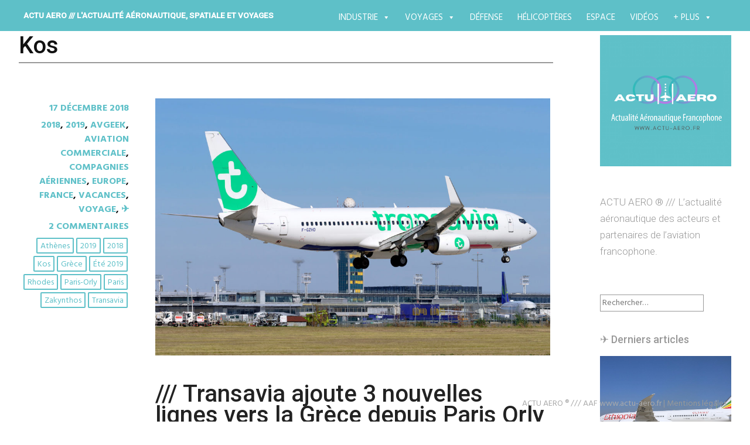

--- FILE ---
content_type: text/html; charset=UTF-8
request_url: https://actu-aero.fr/tag/kos/
body_size: 19983
content:
<!DOCTYPE html>
<html lang="fr-FR">
<head>
	<!-- Google Tag Manager -->
<script>(function(w,d,s,l,i){w[l]=w[l]||[];w[l].push({'gtm.start':
new Date().getTime(),event:'gtm.js'});var f=d.getElementsByTagName(s)[0],
j=d.createElement(s),dl=l!='dataLayer'?'&l='+l:'';j.async=true;j.src=
'https://www.googletagmanager.com/gtm.js?id='+i+dl;f.parentNode.insertBefore(j,f);
})(window,document,'script','dataLayer','GTM-52JFZCJ');</script>
	<!-- End Google Tag Manager -->
<meta charset="UTF-8">
<meta name="viewport" content="width=device-width, initial-scale=1">
<link rel="profile" href="http://gmpg.org/xfn/11">
<link rel="pingback" href="https://actu-aero.fr/xmlrpc.php">
<title>Kos &#8211; ACTU AERO /// l&#039;actualité aéronautique, spatiale et voyages </title>
<meta name='robots' content='max-image-preview:large' />
<link rel='dns-prefetch' href='//fonts.googleapis.com' />
<link rel="alternate" type="application/rss+xml" title="ACTU AERO /// l&#039;actualité aéronautique, spatiale et voyages  &raquo; Flux" href="https://actu-aero.fr/feed/" />
<link rel="alternate" type="application/rss+xml" title="ACTU AERO /// l&#039;actualité aéronautique, spatiale et voyages  &raquo; Flux des commentaires" href="https://actu-aero.fr/comments/feed/" />
<link rel="alternate" type="application/rss+xml" title="ACTU AERO /// l&#039;actualité aéronautique, spatiale et voyages  &raquo; Flux de l’étiquette Kos" href="https://actu-aero.fr/tag/kos/feed/" />
<style id='wp-img-auto-sizes-contain-inline-css' type='text/css'>
img:is([sizes=auto i],[sizes^="auto," i]){contain-intrinsic-size:3000px 1500px}
/*# sourceURL=wp-img-auto-sizes-contain-inline-css */
</style>
<style id='wp-emoji-styles-inline-css' type='text/css'>

	img.wp-smiley, img.emoji {
		display: inline !important;
		border: none !important;
		box-shadow: none !important;
		height: 1em !important;
		width: 1em !important;
		margin: 0 0.07em !important;
		vertical-align: -0.1em !important;
		background: none !important;
		padding: 0 !important;
	}
/*# sourceURL=wp-emoji-styles-inline-css */
</style>
<style id='wp-block-library-inline-css' type='text/css'>
:root{--wp-block-synced-color:#7a00df;--wp-block-synced-color--rgb:122,0,223;--wp-bound-block-color:var(--wp-block-synced-color);--wp-editor-canvas-background:#ddd;--wp-admin-theme-color:#007cba;--wp-admin-theme-color--rgb:0,124,186;--wp-admin-theme-color-darker-10:#006ba1;--wp-admin-theme-color-darker-10--rgb:0,107,160.5;--wp-admin-theme-color-darker-20:#005a87;--wp-admin-theme-color-darker-20--rgb:0,90,135;--wp-admin-border-width-focus:2px}@media (min-resolution:192dpi){:root{--wp-admin-border-width-focus:1.5px}}.wp-element-button{cursor:pointer}:root .has-very-light-gray-background-color{background-color:#eee}:root .has-very-dark-gray-background-color{background-color:#313131}:root .has-very-light-gray-color{color:#eee}:root .has-very-dark-gray-color{color:#313131}:root .has-vivid-green-cyan-to-vivid-cyan-blue-gradient-background{background:linear-gradient(135deg,#00d084,#0693e3)}:root .has-purple-crush-gradient-background{background:linear-gradient(135deg,#34e2e4,#4721fb 50%,#ab1dfe)}:root .has-hazy-dawn-gradient-background{background:linear-gradient(135deg,#faaca8,#dad0ec)}:root .has-subdued-olive-gradient-background{background:linear-gradient(135deg,#fafae1,#67a671)}:root .has-atomic-cream-gradient-background{background:linear-gradient(135deg,#fdd79a,#004a59)}:root .has-nightshade-gradient-background{background:linear-gradient(135deg,#330968,#31cdcf)}:root .has-midnight-gradient-background{background:linear-gradient(135deg,#020381,#2874fc)}:root{--wp--preset--font-size--normal:16px;--wp--preset--font-size--huge:42px}.has-regular-font-size{font-size:1em}.has-larger-font-size{font-size:2.625em}.has-normal-font-size{font-size:var(--wp--preset--font-size--normal)}.has-huge-font-size{font-size:var(--wp--preset--font-size--huge)}.has-text-align-center{text-align:center}.has-text-align-left{text-align:left}.has-text-align-right{text-align:right}.has-fit-text{white-space:nowrap!important}#end-resizable-editor-section{display:none}.aligncenter{clear:both}.items-justified-left{justify-content:flex-start}.items-justified-center{justify-content:center}.items-justified-right{justify-content:flex-end}.items-justified-space-between{justify-content:space-between}.screen-reader-text{border:0;clip-path:inset(50%);height:1px;margin:-1px;overflow:hidden;padding:0;position:absolute;width:1px;word-wrap:normal!important}.screen-reader-text:focus{background-color:#ddd;clip-path:none;color:#444;display:block;font-size:1em;height:auto;left:5px;line-height:normal;padding:15px 23px 14px;text-decoration:none;top:5px;width:auto;z-index:100000}html :where(.has-border-color){border-style:solid}html :where([style*=border-top-color]){border-top-style:solid}html :where([style*=border-right-color]){border-right-style:solid}html :where([style*=border-bottom-color]){border-bottom-style:solid}html :where([style*=border-left-color]){border-left-style:solid}html :where([style*=border-width]){border-style:solid}html :where([style*=border-top-width]){border-top-style:solid}html :where([style*=border-right-width]){border-right-style:solid}html :where([style*=border-bottom-width]){border-bottom-style:solid}html :where([style*=border-left-width]){border-left-style:solid}html :where(img[class*=wp-image-]){height:auto;max-width:100%}:where(figure){margin:0 0 1em}html :where(.is-position-sticky){--wp-admin--admin-bar--position-offset:var(--wp-admin--admin-bar--height,0px)}@media screen and (max-width:600px){html :where(.is-position-sticky){--wp-admin--admin-bar--position-offset:0px}}

/*# sourceURL=wp-block-library-inline-css */
</style><style id='global-styles-inline-css' type='text/css'>
:root{--wp--preset--aspect-ratio--square: 1;--wp--preset--aspect-ratio--4-3: 4/3;--wp--preset--aspect-ratio--3-4: 3/4;--wp--preset--aspect-ratio--3-2: 3/2;--wp--preset--aspect-ratio--2-3: 2/3;--wp--preset--aspect-ratio--16-9: 16/9;--wp--preset--aspect-ratio--9-16: 9/16;--wp--preset--color--black: #000000;--wp--preset--color--cyan-bluish-gray: #abb8c3;--wp--preset--color--white: #ffffff;--wp--preset--color--pale-pink: #f78da7;--wp--preset--color--vivid-red: #cf2e2e;--wp--preset--color--luminous-vivid-orange: #ff6900;--wp--preset--color--luminous-vivid-amber: #fcb900;--wp--preset--color--light-green-cyan: #7bdcb5;--wp--preset--color--vivid-green-cyan: #00d084;--wp--preset--color--pale-cyan-blue: #8ed1fc;--wp--preset--color--vivid-cyan-blue: #0693e3;--wp--preset--color--vivid-purple: #9b51e0;--wp--preset--gradient--vivid-cyan-blue-to-vivid-purple: linear-gradient(135deg,rgb(6,147,227) 0%,rgb(155,81,224) 100%);--wp--preset--gradient--light-green-cyan-to-vivid-green-cyan: linear-gradient(135deg,rgb(122,220,180) 0%,rgb(0,208,130) 100%);--wp--preset--gradient--luminous-vivid-amber-to-luminous-vivid-orange: linear-gradient(135deg,rgb(252,185,0) 0%,rgb(255,105,0) 100%);--wp--preset--gradient--luminous-vivid-orange-to-vivid-red: linear-gradient(135deg,rgb(255,105,0) 0%,rgb(207,46,46) 100%);--wp--preset--gradient--very-light-gray-to-cyan-bluish-gray: linear-gradient(135deg,rgb(238,238,238) 0%,rgb(169,184,195) 100%);--wp--preset--gradient--cool-to-warm-spectrum: linear-gradient(135deg,rgb(74,234,220) 0%,rgb(151,120,209) 20%,rgb(207,42,186) 40%,rgb(238,44,130) 60%,rgb(251,105,98) 80%,rgb(254,248,76) 100%);--wp--preset--gradient--blush-light-purple: linear-gradient(135deg,rgb(255,206,236) 0%,rgb(152,150,240) 100%);--wp--preset--gradient--blush-bordeaux: linear-gradient(135deg,rgb(254,205,165) 0%,rgb(254,45,45) 50%,rgb(107,0,62) 100%);--wp--preset--gradient--luminous-dusk: linear-gradient(135deg,rgb(255,203,112) 0%,rgb(199,81,192) 50%,rgb(65,88,208) 100%);--wp--preset--gradient--pale-ocean: linear-gradient(135deg,rgb(255,245,203) 0%,rgb(182,227,212) 50%,rgb(51,167,181) 100%);--wp--preset--gradient--electric-grass: linear-gradient(135deg,rgb(202,248,128) 0%,rgb(113,206,126) 100%);--wp--preset--gradient--midnight: linear-gradient(135deg,rgb(2,3,129) 0%,rgb(40,116,252) 100%);--wp--preset--font-size--small: 13px;--wp--preset--font-size--medium: 20px;--wp--preset--font-size--large: 36px;--wp--preset--font-size--x-large: 42px;--wp--preset--spacing--20: 0.44rem;--wp--preset--spacing--30: 0.67rem;--wp--preset--spacing--40: 1rem;--wp--preset--spacing--50: 1.5rem;--wp--preset--spacing--60: 2.25rem;--wp--preset--spacing--70: 3.38rem;--wp--preset--spacing--80: 5.06rem;--wp--preset--shadow--natural: 6px 6px 9px rgba(0, 0, 0, 0.2);--wp--preset--shadow--deep: 12px 12px 50px rgba(0, 0, 0, 0.4);--wp--preset--shadow--sharp: 6px 6px 0px rgba(0, 0, 0, 0.2);--wp--preset--shadow--outlined: 6px 6px 0px -3px rgb(255, 255, 255), 6px 6px rgb(0, 0, 0);--wp--preset--shadow--crisp: 6px 6px 0px rgb(0, 0, 0);}:where(.is-layout-flex){gap: 0.5em;}:where(.is-layout-grid){gap: 0.5em;}body .is-layout-flex{display: flex;}.is-layout-flex{flex-wrap: wrap;align-items: center;}.is-layout-flex > :is(*, div){margin: 0;}body .is-layout-grid{display: grid;}.is-layout-grid > :is(*, div){margin: 0;}:where(.wp-block-columns.is-layout-flex){gap: 2em;}:where(.wp-block-columns.is-layout-grid){gap: 2em;}:where(.wp-block-post-template.is-layout-flex){gap: 1.25em;}:where(.wp-block-post-template.is-layout-grid){gap: 1.25em;}.has-black-color{color: var(--wp--preset--color--black) !important;}.has-cyan-bluish-gray-color{color: var(--wp--preset--color--cyan-bluish-gray) !important;}.has-white-color{color: var(--wp--preset--color--white) !important;}.has-pale-pink-color{color: var(--wp--preset--color--pale-pink) !important;}.has-vivid-red-color{color: var(--wp--preset--color--vivid-red) !important;}.has-luminous-vivid-orange-color{color: var(--wp--preset--color--luminous-vivid-orange) !important;}.has-luminous-vivid-amber-color{color: var(--wp--preset--color--luminous-vivid-amber) !important;}.has-light-green-cyan-color{color: var(--wp--preset--color--light-green-cyan) !important;}.has-vivid-green-cyan-color{color: var(--wp--preset--color--vivid-green-cyan) !important;}.has-pale-cyan-blue-color{color: var(--wp--preset--color--pale-cyan-blue) !important;}.has-vivid-cyan-blue-color{color: var(--wp--preset--color--vivid-cyan-blue) !important;}.has-vivid-purple-color{color: var(--wp--preset--color--vivid-purple) !important;}.has-black-background-color{background-color: var(--wp--preset--color--black) !important;}.has-cyan-bluish-gray-background-color{background-color: var(--wp--preset--color--cyan-bluish-gray) !important;}.has-white-background-color{background-color: var(--wp--preset--color--white) !important;}.has-pale-pink-background-color{background-color: var(--wp--preset--color--pale-pink) !important;}.has-vivid-red-background-color{background-color: var(--wp--preset--color--vivid-red) !important;}.has-luminous-vivid-orange-background-color{background-color: var(--wp--preset--color--luminous-vivid-orange) !important;}.has-luminous-vivid-amber-background-color{background-color: var(--wp--preset--color--luminous-vivid-amber) !important;}.has-light-green-cyan-background-color{background-color: var(--wp--preset--color--light-green-cyan) !important;}.has-vivid-green-cyan-background-color{background-color: var(--wp--preset--color--vivid-green-cyan) !important;}.has-pale-cyan-blue-background-color{background-color: var(--wp--preset--color--pale-cyan-blue) !important;}.has-vivid-cyan-blue-background-color{background-color: var(--wp--preset--color--vivid-cyan-blue) !important;}.has-vivid-purple-background-color{background-color: var(--wp--preset--color--vivid-purple) !important;}.has-black-border-color{border-color: var(--wp--preset--color--black) !important;}.has-cyan-bluish-gray-border-color{border-color: var(--wp--preset--color--cyan-bluish-gray) !important;}.has-white-border-color{border-color: var(--wp--preset--color--white) !important;}.has-pale-pink-border-color{border-color: var(--wp--preset--color--pale-pink) !important;}.has-vivid-red-border-color{border-color: var(--wp--preset--color--vivid-red) !important;}.has-luminous-vivid-orange-border-color{border-color: var(--wp--preset--color--luminous-vivid-orange) !important;}.has-luminous-vivid-amber-border-color{border-color: var(--wp--preset--color--luminous-vivid-amber) !important;}.has-light-green-cyan-border-color{border-color: var(--wp--preset--color--light-green-cyan) !important;}.has-vivid-green-cyan-border-color{border-color: var(--wp--preset--color--vivid-green-cyan) !important;}.has-pale-cyan-blue-border-color{border-color: var(--wp--preset--color--pale-cyan-blue) !important;}.has-vivid-cyan-blue-border-color{border-color: var(--wp--preset--color--vivid-cyan-blue) !important;}.has-vivid-purple-border-color{border-color: var(--wp--preset--color--vivid-purple) !important;}.has-vivid-cyan-blue-to-vivid-purple-gradient-background{background: var(--wp--preset--gradient--vivid-cyan-blue-to-vivid-purple) !important;}.has-light-green-cyan-to-vivid-green-cyan-gradient-background{background: var(--wp--preset--gradient--light-green-cyan-to-vivid-green-cyan) !important;}.has-luminous-vivid-amber-to-luminous-vivid-orange-gradient-background{background: var(--wp--preset--gradient--luminous-vivid-amber-to-luminous-vivid-orange) !important;}.has-luminous-vivid-orange-to-vivid-red-gradient-background{background: var(--wp--preset--gradient--luminous-vivid-orange-to-vivid-red) !important;}.has-very-light-gray-to-cyan-bluish-gray-gradient-background{background: var(--wp--preset--gradient--very-light-gray-to-cyan-bluish-gray) !important;}.has-cool-to-warm-spectrum-gradient-background{background: var(--wp--preset--gradient--cool-to-warm-spectrum) !important;}.has-blush-light-purple-gradient-background{background: var(--wp--preset--gradient--blush-light-purple) !important;}.has-blush-bordeaux-gradient-background{background: var(--wp--preset--gradient--blush-bordeaux) !important;}.has-luminous-dusk-gradient-background{background: var(--wp--preset--gradient--luminous-dusk) !important;}.has-pale-ocean-gradient-background{background: var(--wp--preset--gradient--pale-ocean) !important;}.has-electric-grass-gradient-background{background: var(--wp--preset--gradient--electric-grass) !important;}.has-midnight-gradient-background{background: var(--wp--preset--gradient--midnight) !important;}.has-small-font-size{font-size: var(--wp--preset--font-size--small) !important;}.has-medium-font-size{font-size: var(--wp--preset--font-size--medium) !important;}.has-large-font-size{font-size: var(--wp--preset--font-size--large) !important;}.has-x-large-font-size{font-size: var(--wp--preset--font-size--x-large) !important;}
/*# sourceURL=global-styles-inline-css */
</style>

<style id='classic-theme-styles-inline-css' type='text/css'>
/*! This file is auto-generated */
.wp-block-button__link{color:#fff;background-color:#32373c;border-radius:9999px;box-shadow:none;text-decoration:none;padding:calc(.667em + 2px) calc(1.333em + 2px);font-size:1.125em}.wp-block-file__button{background:#32373c;color:#fff;text-decoration:none}
/*# sourceURL=/wp-includes/css/classic-themes.min.css */
</style>
<link rel='stylesheet' id='titan-adminbar-styles-css' href='https://actu-aero.fr/wp-content/plugins/anti-spam/assets/css/admin-bar.css?ver=7.4.0' type='text/css' media='all' />
<link rel='stylesheet' id='custom-style-css' href='https://actu-aero.fr/wp-content/plugins/rcd-right-click-disabler/css/rcd-style.css?ver=6.9' type='text/css' media='all' />
<link rel='stylesheet' id='social-icons-general-css' href='//actu-aero.fr/wp-content/plugins/social-icons/assets/css/social-icons.css?ver=1.7.4' type='text/css' media='all' />
<link rel='stylesheet' id='megamenu-css' href='https://actu-aero.fr/wp-content/uploads/maxmegamenu/style.css?ver=fc57c0' type='text/css' media='all' />
<link rel='stylesheet' id='dashicons-css' href='https://actu-aero.fr/wp-includes/css/dashicons.min.css?ver=6.9' type='text/css' media='all' />
<link rel='stylesheet' id='harmonic-style-css' href='https://actu-aero.fr/wp-content/themes/harmonic-mes-harmonies/style.css?ver=6.9' type='text/css' media='all' />
<link rel='stylesheet' id='harmonic-hind-css' href='https://fonts.googleapis.com/css?family=Hind%3A300%2C400%2C500%2C600%2C700&#038;subset=latin%2Clatin-ext' type='text/css' media='all' />
<link rel='stylesheet' id='genericons-css' href='https://actu-aero.fr/wp-content/themes/harmonic/css/genericons.css' type='text/css' media='all' />
<link rel="preload" class="mv-grow-style" href="https://actu-aero.fr/wp-content/plugins/social-pug/assets/dist/style-frontend-pro.css?ver=1.36.3" as="style"><noscript><link rel='stylesheet' id='dpsp-frontend-style-pro-css' href='https://actu-aero.fr/wp-content/plugins/social-pug/assets/dist/style-frontend-pro.css?ver=1.36.3' type='text/css' media='all' />
</noscript><style id='dpsp-frontend-style-pro-inline-css' type='text/css'>

				@media screen and ( max-width : 600px ) {
					.dpsp-content-wrapper.dpsp-hide-on-mobile,
					.dpsp-share-text.dpsp-hide-on-mobile {
						display: none;
					}
					.dpsp-has-spacing .dpsp-networks-btns-wrapper li {
						margin:0 2% 10px 0;
					}
					.dpsp-network-btn.dpsp-has-label:not(.dpsp-has-count) {
						max-height: 40px;
						padding: 0;
						justify-content: center;
					}
					.dpsp-content-wrapper.dpsp-size-small .dpsp-network-btn.dpsp-has-label:not(.dpsp-has-count){
						max-height: 32px;
					}
					.dpsp-content-wrapper.dpsp-size-large .dpsp-network-btn.dpsp-has-label:not(.dpsp-has-count){
						max-height: 46px;
					}
				}
			
/*# sourceURL=dpsp-frontend-style-pro-inline-css */
</style>
<link rel='stylesheet' id='the-grid-css' href='https://actu-aero.fr/wp-content/plugins/the-grid/frontend/assets/css/the-grid.min.css?ver=2.8.0' type='text/css' media='all' />
<style id='the-grid-inline-css' type='text/css'>
.tolb-holder{background:rgba(0,0,0,0.8)}.tolb-holder .tolb-close,.tolb-holder .tolb-title,.tolb-holder .tolb-counter,.tolb-holder .tolb-next i,.tolb-holder .tolb-prev i{color:#ffffff}.tolb-holder .tolb-load{border-color:rgba(1,0,0,0.2);border-left:3px solid #ffffff}
.to-heart-icon,.to-heart-icon svg,.to-post-like,.to-post-like .to-like-count{position:relative;display:inline-block}.to-post-like{width:auto;cursor:pointer;font-weight:400}.to-heart-icon{float:left;margin:0 4px 0 0}.to-heart-icon svg{overflow:visible;width:15px;height:14px}.to-heart-icon g{-webkit-transform:scale(1);transform:scale(1)}.to-heart-icon path{-webkit-transform:scale(1);transform:scale(1);transition:fill .4s ease,stroke .4s ease}.no-liked .to-heart-icon path{fill:#999;stroke:#999}.empty-heart .to-heart-icon path{fill:transparent!important;stroke:#999}.liked .to-heart-icon path,.to-heart-icon svg:hover path{fill:#ff6863!important;stroke:#ff6863!important}@keyframes heartBeat{0%{transform:scale(1)}20%{transform:scale(.8)}30%{transform:scale(.95)}45%{transform:scale(.75)}50%{transform:scale(.85)}100%{transform:scale(.9)}}@-webkit-keyframes heartBeat{0%,100%,50%{-webkit-transform:scale(1)}20%{-webkit-transform:scale(.8)}30%{-webkit-transform:scale(.95)}45%{-webkit-transform:scale(.75)}}.heart-pulse g{-webkit-animation-name:heartBeat;animation-name:heartBeat;-webkit-animation-duration:1s;animation-duration:1s;-webkit-animation-iteration-count:infinite;animation-iteration-count:infinite;-webkit-transform-origin:50% 50%;transform-origin:50% 50%}.to-post-like a{color:inherit!important;fill:inherit!important;stroke:inherit!important}
/*# sourceURL=the-grid-inline-css */
</style>
<link rel="stylesheet" type="text/css" href="https://actu-aero.fr/wp-content/plugins/smart-slider-3/Public/SmartSlider3/Application/Frontend/Assets/dist/smartslider.min.css?ver=e8140d08" media="all">
<link rel="stylesheet" type="text/css" href="https://fonts.googleapis.com/css?display=swap&amp;family=Montserrat%3A300%2C400" media="all">
<style data-related="n2-ss-27">div#n2-ss-27 .n2-ss-slider-1{display:grid;position:relative;}div#n2-ss-27 .n2-ss-slider-2{display:grid;position:relative;overflow:hidden;padding:0px 0px 0px 0px;border:0px solid RGBA(62,62,62,1);border-radius:0px;background-clip:padding-box;background-repeat:repeat;background-position:50% 50%;background-size:cover;background-attachment:scroll;z-index:1;}div#n2-ss-27:not(.n2-ss-loaded) .n2-ss-slider-2{background-image:none !important;}div#n2-ss-27 .n2-ss-slider-3{display:grid;grid-template-areas:'cover';position:relative;overflow:hidden;z-index:10;}div#n2-ss-27 .n2-ss-slider-3 > *{grid-area:cover;}div#n2-ss-27 .n2-ss-slide-backgrounds,div#n2-ss-27 .n2-ss-slider-3 > .n2-ss-divider{position:relative;}div#n2-ss-27 .n2-ss-slide-backgrounds{z-index:10;}div#n2-ss-27 .n2-ss-slide-backgrounds > *{overflow:hidden;}div#n2-ss-27 .n2-ss-slide-background{transform:translateX(-100000px);}div#n2-ss-27 .n2-ss-slider-4{place-self:center;position:relative;width:100%;height:100%;z-index:20;display:grid;grid-template-areas:'slide';}div#n2-ss-27 .n2-ss-slider-4 > *{grid-area:slide;}div#n2-ss-27.n2-ss-full-page--constrain-ratio .n2-ss-slider-4{height:auto;}div#n2-ss-27 .n2-ss-slide{display:grid;place-items:center;grid-auto-columns:100%;position:relative;z-index:20;-webkit-backface-visibility:hidden;transform:translateX(-100000px);}div#n2-ss-27 .n2-ss-slide{perspective:1500px;}div#n2-ss-27 .n2-ss-slide-active{z-index:21;}.n2-ss-background-animation{position:absolute;top:0;left:0;width:100%;height:100%;z-index:3;}div#n2-ss-27 .nextend-bar-horizontal{z-index:12;}div#n2-ss-27 .nextend-bar-horizontal div *{display:inline;}div#n2-ss-27 .n2-ss-control-bullet{visibility:hidden;text-align:center;justify-content:center;z-index:14;}div#n2-ss-27 .n2-ss-control-bullet--calculate-size{left:0 !important;}div#n2-ss-27 .n2-ss-control-bullet-horizontal.n2-ss-control-bullet-fullsize{width:100%;}div#n2-ss-27 .n2-ss-control-bullet-vertical.n2-ss-control-bullet-fullsize{height:100%;flex-flow:column;}div#n2-ss-27 .nextend-bullet-bar{display:inline-flex;vertical-align:top;visibility:visible;align-items:center;flex-wrap:wrap;}div#n2-ss-27 .n2-bar-justify-content-left{justify-content:flex-start;}div#n2-ss-27 .n2-bar-justify-content-center{justify-content:center;}div#n2-ss-27 .n2-bar-justify-content-right{justify-content:flex-end;}div#n2-ss-27 .n2-ss-control-bullet-vertical > .nextend-bullet-bar{flex-flow:column;}div#n2-ss-27 .n2-ss-control-bullet-fullsize > .nextend-bullet-bar{display:flex;}div#n2-ss-27 .n2-ss-control-bullet-horizontal.n2-ss-control-bullet-fullsize > .nextend-bullet-bar{flex:1 1 auto;}div#n2-ss-27 .n2-ss-control-bullet-vertical.n2-ss-control-bullet-fullsize > .nextend-bullet-bar{height:100%;}div#n2-ss-27 .nextend-bullet-bar .n2-bullet{cursor:pointer;transition:background-color 0.4s;}div#n2-ss-27 .nextend-bullet-bar .n2-bullet.n2-active{cursor:default;}div#n2-ss-27 div.n2-ss-bullet-thumbnail-container{position:absolute;z-index:10000000;}div#n2-ss-27 .n2-ss-bullet-thumbnail-container .n2-ss-bullet-thumbnail{background-size:cover;background-repeat:no-repeat;background-position:center;}div#n2-ss-27 .n2-style-1b3b0b26e4e995bc76516f476918c4ab-simple{background: RGBA(0,0,0,0.67);opacity:1;padding:20px 20px 20px 20px ;box-shadow: none;border: 0px solid RGBA(0,0,0,1);border-radius:0px;}div#n2-ss-27 .n2-font-fcce1fddc1d903b911854dc0cbaed59a-simple{font-family: 'Montserrat';color: #ffffff;font-size:87.5%;text-shadow: none;line-height: 1.3;font-weight: normal;font-style: normal;text-decoration: none;text-align: left;letter-spacing: normal;word-spacing: normal;text-transform: none;vertical-align:middle;}div#n2-ss-27 .n2-font-07da7f6a4a6fea2ccd5da7785f6f3289-simple{font-family: 'Montserrat';color: #ffffff;font-size:87.5%;text-shadow: none;line-height: 1.3;font-weight: normal;font-style: italic;text-decoration: none;text-align: left;letter-spacing: normal;word-spacing: normal;text-transform: none;vertical-align:middle;}div#n2-ss-27 .n2-style-c0fe1c7a37b7b7c3cb83a8d1cde6e7ce-dot{background: RGBA(0,0,0,0.67);opacity:1;padding:5px 5px 5px 5px ;box-shadow: none;border: 0px solid RGBA(0,0,0,1);border-radius:50px;margin:4px;}div#n2-ss-27 .n2-style-c0fe1c7a37b7b7c3cb83a8d1cde6e7ce-dot.n2-active, div#n2-ss-27 .n2-style-c0fe1c7a37b7b7c3cb83a8d1cde6e7ce-dot:HOVER, div#n2-ss-27 .n2-style-c0fe1c7a37b7b7c3cb83a8d1cde6e7ce-dot:FOCUS{background: #00c1c4;}div#n2-ss-27 .n2-ss-slide-limiter{max-width:3000px;}div#n2-ss-27 .n-uc-gnFaDh7o1kBP{padding:0px 0px 0px 0px}div#n2-ss-27 .n-uc-lti67paYFUVz1{padding:0px 0px 0px 0px}div#n2-ss-27 .n-uc-7d12fRlkNtPK2{padding:0px 0px 0px 0px}div#n2-ss-27 .n-uc-9WkvaIQ6C7pw3{padding:0px 0px 0px 0px}div#n2-ss-27 .n-uc-0miRD8KIXHWE4{padding:0px 0px 0px 0px}div#n2-ss-27 .n-uc-hwpcnU1IPmE15{padding:0px 0px 0px 0px}div#n2-ss-27-align{max-width:250px;}@media (min-width: 1200px){div#n2-ss-27 [data-hide-desktopportrait="1"]{display: none !important;}}@media (orientation: landscape) and (max-width: 1199px) and (min-width: 901px),(orientation: portrait) and (max-width: 1199px) and (min-width: 701px){div#n2-ss-27 [data-hide-tabletportrait="1"]{display: none !important;}}@media (orientation: landscape) and (max-width: 900px),(orientation: portrait) and (max-width: 700px){div#n2-ss-27 [data-hide-mobileportrait="1"]{display: none !important;}}</style>
<script>(function(){this._N2=this._N2||{_r:[],_d:[],r:function(){this._r.push(arguments)},d:function(){this._d.push(arguments)}}}).call(window);</script><script src="https://actu-aero.fr/wp-content/plugins/smart-slider-3/Public/SmartSlider3/Application/Frontend/Assets/dist/n2.min.js?ver=e8140d08" defer async></script>
<script src="https://actu-aero.fr/wp-content/plugins/smart-slider-3/Public/SmartSlider3/Application/Frontend/Assets/dist/smartslider-frontend.min.js?ver=e8140d08" defer async></script>
<script src="https://actu-aero.fr/wp-content/plugins/smart-slider-3/Public/SmartSlider3/Slider/SliderType/Simple/Assets/dist/ss-simple.min.js?ver=e8140d08" defer async></script>
<script src="https://actu-aero.fr/wp-content/plugins/smart-slider-3/Public/SmartSlider3/Widget/Bar/BarHorizontal/Assets/dist/w-bar-horizontal.min.js?ver=e8140d08" defer async></script>
<script src="https://actu-aero.fr/wp-content/plugins/smart-slider-3/Public/SmartSlider3/Widget/Bullet/Assets/dist/w-bullet.min.js?ver=e8140d08" defer async></script>
<script>_N2.r('documentReady',function(){_N2.r(["documentReady","smartslider-frontend","SmartSliderWidgetBarHorizontal","SmartSliderWidgetBulletTransition","ss-simple"],function(){new _N2.SmartSliderSimple('n2-ss-27',{"admin":false,"background.video.mobile":1,"loadingTime":2000,"alias":{"id":0,"smoothScroll":0,"slideSwitch":0,"scroll":1},"align":"normal","isDelayed":0,"responsive":{"mediaQueries":{"all":false,"desktopportrait":["(min-width: 1200px)"],"tabletportrait":["(orientation: landscape) and (max-width: 1199px) and (min-width: 901px)","(orientation: portrait) and (max-width: 1199px) and (min-width: 701px)"],"mobileportrait":["(orientation: landscape) and (max-width: 900px)","(orientation: portrait) and (max-width: 700px)"]},"base":{"slideOuterWidth":250,"slideOuterHeight":220,"sliderWidth":250,"sliderHeight":220,"slideWidth":250,"slideHeight":220},"hideOn":{"desktopLandscape":false,"desktopPortrait":false,"tabletLandscape":false,"tabletPortrait":false,"mobileLandscape":false,"mobilePortrait":false},"onResizeEnabled":true,"type":"auto","sliderHeightBasedOn":"real","focusUser":1,"focusEdge":"auto","breakpoints":[{"device":"tabletPortrait","type":"max-screen-width","portraitWidth":1199,"landscapeWidth":1199},{"device":"mobilePortrait","type":"max-screen-width","portraitWidth":700,"landscapeWidth":900}],"enabledDevices":{"desktopLandscape":0,"desktopPortrait":1,"tabletLandscape":0,"tabletPortrait":1,"mobileLandscape":0,"mobilePortrait":1},"sizes":{"desktopPortrait":{"width":250,"height":220,"max":3000,"min":250},"tabletPortrait":{"width":250,"height":220,"customHeight":false,"max":1199,"min":250},"mobilePortrait":{"width":250,"height":220,"customHeight":false,"max":900,"min":250}},"overflowHiddenPage":0,"focus":{"offsetTop":"#wpadminbar","offsetBottom":""}},"controls":{"mousewheel":0,"touch":"horizontal","keyboard":1,"blockCarouselInteraction":1},"playWhenVisible":1,"playWhenVisibleAt":0.5,"lazyLoad":0,"lazyLoadNeighbor":0,"blockrightclick":0,"maintainSession":0,"autoplay":{"enabled":1,"start":1,"duration":4000,"autoplayLoop":1,"allowReStart":0,"pause":{"click":0,"mouse":"enter","mediaStarted":1},"resume":{"click":0,"mouse":0,"mediaEnded":1,"slidechanged":0},"interval":1,"intervalModifier":"loop","intervalSlide":"current"},"perspective":1500,"layerMode":{"playOnce":0,"playFirstLayer":1,"mode":"skippable","inAnimation":"mainInEnd"},"bgAnimations":0,"mainanimation":{"type":"horizontal","duration":800,"delay":0,"ease":"easeOutQuad","shiftedBackgroundAnimation":0},"carousel":1,"initCallbacks":function(){new _N2.SmartSliderWidgetBarHorizontal(this,{"area":10,"animate":1,"showTitle":1,"fontTitle":"n2-font-fcce1fddc1d903b911854dc0cbaed59a-simple ","slideCount":0,"showDescription":0,"fontDescription":"n2-font-07da7f6a4a6fea2ccd5da7785f6f3289-simple ","separator":" - "});new _N2.SmartSliderWidgetBulletTransition(this,{"area":12,"dotClasses":"n2-style-c0fe1c7a37b7b7c3cb83a8d1cde6e7ce-dot ","mode":"","action":"click"})}})})});</script><script type="text/javascript" src="https://actu-aero.fr/wp-content/plugins/rcd-right-click-disabler/js/rcd-disabler.js?ver=6.9" id="custom-script-js"></script>
<script type="text/javascript" src="https://actu-aero.fr/wp-includes/js/jquery/jquery.min.js?ver=3.7.1" id="jquery-core-js"></script>
<script type="text/javascript" src="https://actu-aero.fr/wp-includes/js/jquery/jquery-migrate.min.js?ver=3.4.1" id="jquery-migrate-js"></script>
<script type="text/javascript" src="https://actu-aero.fr/wp-content/themes/harmonic/js/jquery.backstretch.js?ver=1.0.0" id="harmonic-backstretch-js"></script>
<script type="text/javascript" id="harmonic-backstretch-set-js-extra">
/* <![CDATA[ */
var BackStretchImg = {"src":""};
//# sourceURL=harmonic-backstretch-set-js-extra
/* ]]> */
</script>
<script type="text/javascript" src="https://actu-aero.fr/wp-content/themes/harmonic/js/harmonic-backstretch.js?ver=1.0.0" id="harmonic-backstretch-set-js"></script>
<link rel="https://api.w.org/" href="https://actu-aero.fr/wp-json/" /><link rel="alternate" title="JSON" type="application/json" href="https://actu-aero.fr/wp-json/wp/v2/tags/1606" /><link rel="EditURI" type="application/rsd+xml" title="RSD" href="https://actu-aero.fr/xmlrpc.php?rsd" />
<meta name="generator" content="WordPress 6.9" />
	<link rel="preconnect" href="https://fonts.googleapis.com">
	<link rel="preconnect" href="https://fonts.gstatic.com">
	<link href='https://fonts.googleapis.com/css2?display=swap&family=Roboto:wght@300;500&family=Roboto+Condensed:wght@300' rel='stylesheet'>
		<!-- GA Google Analytics @ https://m0n.co/ga -->
		<script>
			(function(i,s,o,g,r,a,m){i['GoogleAnalyticsObject']=r;i[r]=i[r]||function(){
			(i[r].q=i[r].q||[]).push(arguments)},i[r].l=1*new Date();a=s.createElement(o),
			m=s.getElementsByTagName(o)[0];a.async=1;a.src=g;m.parentNode.insertBefore(a,m)
			})(window,document,'script','https://www.google-analytics.com/analytics.js','ga');
			ga('create', 'UA-80417371-1', 'auto');
			ga('send', 'pageview');
		</script>

	<meta name="hubbub-info" description="Hubbub 1.36.3"><link rel="icon" href="https://actu-aero.fr/wp-content/uploads/2021/02/ACTU-AERO-AAF-nini-PNG.png" sizes="32x32" />
<link rel="icon" href="https://actu-aero.fr/wp-content/uploads/2021/02/ACTU-AERO-AAF-nini-PNG.png" sizes="192x192" />
<link rel="apple-touch-icon" href="https://actu-aero.fr/wp-content/uploads/2021/02/ACTU-AERO-AAF-nini-PNG.png" />
<meta name="msapplication-TileImage" content="https://actu-aero.fr/wp-content/uploads/2021/02/ACTU-AERO-AAF-nini-PNG.png" />
	<style id="egf-frontend-styles" type="text/css">
		p {font-family: 'Roboto', sans-serif;font-size: 17px;font-style: normal;font-weight: 300;line-height: 1.7;} h1 {font-family: 'Roboto', sans-serif;font-style: normal;font-weight: 500;} h2 {color: #606060;font-family: 'Roboto Condensed', sans-serif;font-size: 28px;font-style: normal;font-weight: 300;} h3 {font-family: 'Roboto', sans-serif;font-style: normal;font-weight: 300;} h4 {font-family: 'Roboto', sans-serif;font-style: normal;font-weight: 300;} h5 {font-family: 'Roboto', sans-serif;font-style: normal;font-weight: 300;} h6 {font-family: 'Roboto', sans-serif;font-style: normal;font-weight: 300;} 	</style>
	<style type="text/css">/** Mega Menu CSS: fs **/</style>
		<script async src="//pagead2.googlesyndication.com/pagead/js/adsbygoogle.js"></script>
	<script>
	  (adsbygoogle = window.adsbygoogle || []).push({
	    google_ad_client: "ca-pub-2298047310929104",
	    enable_page_level_ads: true
	  });
	</script>
</head>
<body class="archive tag tag-kos tag-1606 wp-theme-harmonic wp-child-theme-harmonic-mes-harmonies mega-menu-primary loading group-blog secondary-sidebar">
<script async src="https://pagead2.googlesyndication.com/pagead/js/adsbygoogle.js"></script> <script> (adsbygoogle = window.adsbygoogle || []).push({ google_ad_client: "ca-pub-2298047310929104", enable_page_level_ads: true }); </script>
<div id="page" class="hfeed site">
	
	<header id="masthead" role="banner">
		<div id="mobile-panel">
			<div id="mobile-link">
				<span id="menu-title">Menu</span>
			</div>
			<h1 class="site-title"><a href="https://actu-aero.fr/" rel="home">ACTU AERO /// l&#039;actualité aéronautique, spatiale et voyages </a></h1>
		</div>

		<div id="mobile-block">
			<nav id="site-navigation" class="main-navigation" role="navigation">
				<a class="skip-link screen-reader-text" href="#content">Aller au contenu principal</a>
				<div id="mega-menu-wrap-primary" class="mega-menu-wrap"><div class="mega-menu-toggle"><div class="mega-toggle-blocks-left"></div><div class="mega-toggle-blocks-center"></div><div class="mega-toggle-blocks-right"><div class='mega-toggle-block mega-menu-toggle-block mega-toggle-block-1' id='mega-toggle-block-1' tabindex='0'><span class='mega-toggle-label' role='button' aria-expanded='false'><span class='mega-toggle-label-closed'>MENU</span><span class='mega-toggle-label-open'>MENU</span></span></div></div></div><ul id="mega-menu-primary" class="mega-menu max-mega-menu mega-menu-horizontal mega-no-js" data-event="hover_intent" data-effect="fade_up" data-effect-speed="200" data-effect-mobile="slide" data-effect-speed-mobile="200" data-mobile-force-width="false" data-second-click="go" data-document-click="collapse" data-vertical-behaviour="accordion" data-breakpoint="600" data-unbind="true" data-mobile-state="collapse_all" data-mobile-direction="vertical" data-hover-intent-timeout="300" data-hover-intent-interval="100"><li class="mega-menu-item mega-menu-item-type-custom mega-menu-item-object-custom mega-menu-item-has-children mega-align-bottom-left mega-menu-flyout mega-menu-item-14807" id="mega-menu-item-14807"><a class="mega-menu-link" href="https://actu-aero.fr/%E2%9C%88%EF%B8%8E-industrie/" aria-expanded="false" tabindex="0">Industrie<span class="mega-indicator" aria-hidden="true"></span></a>
<ul class="mega-sub-menu">
<li class="mega-menu-item mega-menu-item-type-taxonomy mega-menu-item-object-category mega-menu-item-has-children mega-menu-item-1934" id="mega-menu-item-1934"><a class="mega-menu-link" href="https://actu-aero.fr/category/constructeur/" aria-expanded="false">Constructeurs<span class="mega-indicator" aria-hidden="true"></span></a>
	<ul class="mega-sub-menu">
<li class="mega-menu-item mega-menu-item-type-custom mega-menu-item-object-custom mega-menu-item-50310" id="mega-menu-item-50310"><a class="mega-menu-link" href="https://actu-aero.fr/%E2%9C%88%EF%B8%8E-industrie/">/// Derniers articles</a></li><li class="mega-menu-item mega-menu-item-type-taxonomy mega-menu-item-object-post_tag mega-menu-item-2139" id="mega-menu-item-2139"><a class="mega-menu-link" href="https://actu-aero.fr/tag/airbus/">Airbus</a></li><li class="mega-menu-item mega-menu-item-type-taxonomy mega-menu-item-object-post_tag mega-menu-item-2140" id="mega-menu-item-2140"><a class="mega-menu-link" href="https://actu-aero.fr/tag/atr/">ATR</a></li><li class="mega-menu-item mega-menu-item-type-taxonomy mega-menu-item-object-post_tag mega-menu-item-2191" id="mega-menu-item-2191"><a class="mega-menu-link" href="https://actu-aero.fr/tag/dassault-aviation/">Dassault Aviation</a></li><li class="mega-menu-item mega-menu-item-type-taxonomy mega-menu-item-object-post_tag mega-menu-item-2142" id="mega-menu-item-2142"><a class="mega-menu-link" href="https://actu-aero.fr/tag/bombardier/">Bombardier</a></li><li class="mega-menu-item mega-menu-item-type-taxonomy mega-menu-item-object-post_tag mega-menu-item-2141" id="mega-menu-item-2141"><a class="mega-menu-link" href="https://actu-aero.fr/tag/boeing/">Boeing</a></li><li class="mega-menu-item mega-menu-item-type-custom mega-menu-item-object-custom mega-menu-item-44366" id="mega-menu-item-44366"><a class="mega-menu-link" href="https://actu-aero.fr/tag/embraer">Embraer</a></li><li class="mega-menu-item mega-menu-item-type-custom mega-menu-item-object-custom mega-menu-item-46311" id="mega-menu-item-46311"><a class="mega-menu-link" href="https://actu-aero.fr/tag/pilatus/">Pilatus</a></li>	</ul>
</li><li class="mega-menu-item mega-menu-item-type-taxonomy mega-menu-item-object-category mega-menu-item-14801" id="mega-menu-item-14801"><a class="mega-menu-link" href="https://actu-aero.fr/category/maintenance/">Maintenance</a></li><li class="mega-menu-item mega-menu-item-type-taxonomy mega-menu-item-object-category mega-menu-item-14800" id="mega-menu-item-14800"><a class="mega-menu-link" href="https://actu-aero.fr/category/motoriste/">Motoriste</a></li></ul>
</li><li class="mega-menu-item mega-menu-item-type-custom mega-menu-item-object-custom mega-menu-item-has-children mega-align-bottom-left mega-menu-flyout mega-menu-item-14806" id="mega-menu-item-14806"><a class="mega-menu-link" href="https://actu-aero.fr/%E2%9C%88%EF%B8%8E-voyage-et-compagnies-aeriennes/" aria-expanded="false" tabindex="0">Voyages<span class="mega-indicator" aria-hidden="true"></span></a>
<ul class="mega-sub-menu">
<li class="mega-menu-item mega-menu-item-type-custom mega-menu-item-object-custom mega-menu-item-50309" id="mega-menu-item-50309"><a class="mega-menu-link" href="https://actu-aero.fr/%E2%9C%88%EF%B8%8E-voyage-et-compagnies-aeriennes/">/// Derniers articles</a></li><li class="mega-menu-item mega-menu-item-type-custom mega-menu-item-object-custom mega-menu-item-27740" id="mega-menu-item-27740"><a class="mega-menu-link" href="https://actu-aero.fr/compagnies-aeriennes/%20">Compagnies Aériennes</a></li><li class="mega-menu-item mega-menu-item-type-custom mega-menu-item-object-custom mega-menu-item-50308" id="mega-menu-item-50308"><a class="mega-menu-link" href="https://actu-aero.fr/%E2%9C%88%EF%B8%8E-voyage-et-compagnies-aeriennes/">Les derniers articles</a></li><li class="mega-menu-item mega-menu-item-type-taxonomy mega-menu-item-object-category mega-menu-item-17551" id="mega-menu-item-17551"><a class="mega-menu-link" href="https://actu-aero.fr/category/aeroport-2/">Aéroports</a></li><li class="mega-menu-item mega-menu-item-type-taxonomy mega-menu-item-object-category mega-menu-item-14805" id="mega-menu-item-14805"><a class="mega-menu-link" href="https://actu-aero.fr/category/aviation-commerciale-2/">Aviation commerciale</a></li><li class="mega-menu-item mega-menu-item-type-custom mega-menu-item-object-custom mega-menu-item-37109" id="mega-menu-item-37109"><a class="mega-menu-link" href="https://actu-aero.fr/tag/low-cost">Low-cost</a></li><li class="mega-menu-item mega-menu-item-type-custom mega-menu-item-object-custom mega-menu-item-37110" id="mega-menu-item-37110"><a class="mega-menu-link" href="https://actu-aero.fr/tag/belgique">Belgique</a></li><li class="mega-menu-item mega-menu-item-type-custom mega-menu-item-object-custom mega-menu-item-37112" id="mega-menu-item-37112"><a class="mega-menu-link" href="https://actu-aero.fr/tag/Canada">Canada</a></li><li class="mega-menu-item mega-menu-item-type-custom mega-menu-item-object-custom mega-menu-item-37111" id="mega-menu-item-37111"><a class="mega-menu-link" href="https://actu-aero.fr/tag/France">France</a></li><li class="mega-menu-item mega-menu-item-type-custom mega-menu-item-object-custom mega-menu-item-37113" id="mega-menu-item-37113"><a class="mega-menu-link" href="https://actu-aero.fr/tag/suisse">Suisse</a></li><li class="mega-menu-item mega-menu-item-type-custom mega-menu-item-object-custom mega-menu-item-has-children mega-menu-item-31704" id="mega-menu-item-31704"><a class="mega-menu-link" href="https://voyage.actu-aero.fr/" aria-expanded="false">Moteur de recherche voyage<span class="mega-indicator" aria-hidden="true"></span></a>
	<ul class="mega-sub-menu">
<li class="mega-menu-item mega-menu-item-type-custom mega-menu-item-object-custom mega-menu-item-30702" id="mega-menu-item-30702"><a class="mega-menu-link" href="https://voyage.actu-aero.fr">Vols / Hotels / Voitures / Transferts</a></li>	</ul>
</li></ul>
</li><li class="mega-menu-item mega-menu-item-type-custom mega-menu-item-object-custom mega-align-bottom-left mega-menu-flyout mega-menu-item-15046" id="mega-menu-item-15046"><a class="mega-menu-link" href="https://actu-aero.fr/%e2%9c%88%ef%b8%8e-securite-et-defense/" tabindex="0">Défense</a></li><li class="mega-menu-item mega-menu-item-type-custom mega-menu-item-object-custom mega-align-bottom-left mega-menu-flyout mega-menu-item-15075" id="mega-menu-item-15075"><a class="mega-menu-link" href="https://actu-aero.fr/✈︎-helicopteres/" tabindex="0">Hélicoptères</a></li><li class="mega-menu-item mega-menu-item-type-custom mega-menu-item-object-custom mega-align-bottom-left mega-menu-flyout mega-menu-item-20609" id="mega-menu-item-20609"><a class="mega-menu-link" href="https://actu-aero.fr/espace/" tabindex="0">Espace</a></li><li class="mega-menu-item mega-menu-item-type-post_type mega-menu-item-object-page mega-align-bottom-left mega-menu-flyout mega-menu-item-50284" id="mega-menu-item-50284"><a class="mega-menu-link" href="https://actu-aero.fr/videos/" tabindex="0">VIDÉOS</a></li><li class="mega-menu-item mega-menu-item-type-custom mega-menu-item-object-custom mega-menu-item-has-children mega-align-bottom-left mega-menu-flyout mega-menu-item-12632" id="mega-menu-item-12632"><a class="mega-menu-link" aria-expanded="false" tabindex="0">+ PLUS<span class="mega-indicator" aria-hidden="true"></span></a>
<ul class="mega-sub-menu">
<li class="mega-menu-item mega-menu-item-type-custom mega-menu-item-object-custom mega-menu-item-15045" id="mega-menu-item-15045"><a class="mega-menu-link" href="https://actu-aero.fr/%E2%9C%88%EF%B8%8E-aviation-d-affaires/">Aviation d'Affaires</a></li><li class="mega-menu-item mega-menu-item-type-taxonomy mega-menu-item-object-category mega-menu-item-56514" id="mega-menu-item-56514"><a class="mega-menu-link" href="https://actu-aero.fr/category/fret/">Fret</a></li><li class="mega-menu-item mega-menu-item-type-post_type mega-menu-item-object-page mega-menu-item-50285" id="mega-menu-item-50285"><a class="mega-menu-link" href="https://actu-aero.fr/aviation-generale/">Aviation Générale</a></li><li class="mega-menu-item mega-menu-item-type-custom mega-menu-item-object-custom mega-menu-item-66952" id="mega-menu-item-66952"><a class="mega-menu-link" href="https://actu-aero.fr/tag/formation/">Formation et pilotage</a></li><li class="mega-menu-item mega-menu-item-type-taxonomy mega-menu-item-object-category mega-menu-item-66951" id="mega-menu-item-66951"><a class="mega-menu-link" href="https://actu-aero.fr/category/jeux-simulation-aerienne/">Jeux et Simulation Aérienne</a></li><li class="mega-menu-item mega-menu-item-type-post_type mega-menu-item-object-page mega-menu-item-23135" id="mega-menu-item-23135"><a class="mega-menu-link" href="https://actu-aero.fr/%e2%9c%88%ef%b8%8e-bienvenue-a-bord/contact/">Nous contacter</a></li></ul>
</li></ul></div>			</nav><!-- #site-navigation .main-navigation -->
		</div><!-- #menu-block-->

		<div id="site-branding">
			<h1 class="site-title"><a href="https://actu-aero.fr/" rel="home">ACTU AERO /// l&#039;actualité aéronautique, spatiale et voyages </a></h1>
							<div id="social-links-wrapper">
									</div>
					</div>

		<nav id="site-navigation" class="desktop-nav main-navigation site-wrapper" role="navigation">
			<a class="skip-link screen-reader-text" href="#content">Aller au contenu principal</a>
			<div id="mega-menu-wrap-primary" class="mega-menu-wrap"><div class="mega-menu-toggle"><div class="mega-toggle-blocks-left"></div><div class="mega-toggle-blocks-center"></div><div class="mega-toggle-blocks-right"><div class='mega-toggle-block mega-menu-toggle-block mega-toggle-block-1' id='mega-toggle-block-1' tabindex='0'><span class='mega-toggle-label' role='button' aria-expanded='false'><span class='mega-toggle-label-closed'>MENU</span><span class='mega-toggle-label-open'>MENU</span></span></div></div></div><ul id="mega-menu-primary" class="mega-menu max-mega-menu mega-menu-horizontal mega-no-js" data-event="hover_intent" data-effect="fade_up" data-effect-speed="200" data-effect-mobile="slide" data-effect-speed-mobile="200" data-mobile-force-width="false" data-second-click="go" data-document-click="collapse" data-vertical-behaviour="accordion" data-breakpoint="600" data-unbind="true" data-mobile-state="collapse_all" data-mobile-direction="vertical" data-hover-intent-timeout="300" data-hover-intent-interval="100"><li class="mega-menu-item mega-menu-item-type-custom mega-menu-item-object-custom mega-menu-item-has-children mega-align-bottom-left mega-menu-flyout mega-menu-item-14807" id="mega-menu-item-14807"><a class="mega-menu-link" href="https://actu-aero.fr/%E2%9C%88%EF%B8%8E-industrie/" aria-expanded="false" tabindex="0">Industrie<span class="mega-indicator" aria-hidden="true"></span></a>
<ul class="mega-sub-menu">
<li class="mega-menu-item mega-menu-item-type-taxonomy mega-menu-item-object-category mega-menu-item-has-children mega-menu-item-1934" id="mega-menu-item-1934"><a class="mega-menu-link" href="https://actu-aero.fr/category/constructeur/" aria-expanded="false">Constructeurs<span class="mega-indicator" aria-hidden="true"></span></a>
	<ul class="mega-sub-menu">
<li class="mega-menu-item mega-menu-item-type-custom mega-menu-item-object-custom mega-menu-item-50310" id="mega-menu-item-50310"><a class="mega-menu-link" href="https://actu-aero.fr/%E2%9C%88%EF%B8%8E-industrie/">/// Derniers articles</a></li><li class="mega-menu-item mega-menu-item-type-taxonomy mega-menu-item-object-post_tag mega-menu-item-2139" id="mega-menu-item-2139"><a class="mega-menu-link" href="https://actu-aero.fr/tag/airbus/">Airbus</a></li><li class="mega-menu-item mega-menu-item-type-taxonomy mega-menu-item-object-post_tag mega-menu-item-2140" id="mega-menu-item-2140"><a class="mega-menu-link" href="https://actu-aero.fr/tag/atr/">ATR</a></li><li class="mega-menu-item mega-menu-item-type-taxonomy mega-menu-item-object-post_tag mega-menu-item-2191" id="mega-menu-item-2191"><a class="mega-menu-link" href="https://actu-aero.fr/tag/dassault-aviation/">Dassault Aviation</a></li><li class="mega-menu-item mega-menu-item-type-taxonomy mega-menu-item-object-post_tag mega-menu-item-2142" id="mega-menu-item-2142"><a class="mega-menu-link" href="https://actu-aero.fr/tag/bombardier/">Bombardier</a></li><li class="mega-menu-item mega-menu-item-type-taxonomy mega-menu-item-object-post_tag mega-menu-item-2141" id="mega-menu-item-2141"><a class="mega-menu-link" href="https://actu-aero.fr/tag/boeing/">Boeing</a></li><li class="mega-menu-item mega-menu-item-type-custom mega-menu-item-object-custom mega-menu-item-44366" id="mega-menu-item-44366"><a class="mega-menu-link" href="https://actu-aero.fr/tag/embraer">Embraer</a></li><li class="mega-menu-item mega-menu-item-type-custom mega-menu-item-object-custom mega-menu-item-46311" id="mega-menu-item-46311"><a class="mega-menu-link" href="https://actu-aero.fr/tag/pilatus/">Pilatus</a></li>	</ul>
</li><li class="mega-menu-item mega-menu-item-type-taxonomy mega-menu-item-object-category mega-menu-item-14801" id="mega-menu-item-14801"><a class="mega-menu-link" href="https://actu-aero.fr/category/maintenance/">Maintenance</a></li><li class="mega-menu-item mega-menu-item-type-taxonomy mega-menu-item-object-category mega-menu-item-14800" id="mega-menu-item-14800"><a class="mega-menu-link" href="https://actu-aero.fr/category/motoriste/">Motoriste</a></li></ul>
</li><li class="mega-menu-item mega-menu-item-type-custom mega-menu-item-object-custom mega-menu-item-has-children mega-align-bottom-left mega-menu-flyout mega-menu-item-14806" id="mega-menu-item-14806"><a class="mega-menu-link" href="https://actu-aero.fr/%E2%9C%88%EF%B8%8E-voyage-et-compagnies-aeriennes/" aria-expanded="false" tabindex="0">Voyages<span class="mega-indicator" aria-hidden="true"></span></a>
<ul class="mega-sub-menu">
<li class="mega-menu-item mega-menu-item-type-custom mega-menu-item-object-custom mega-menu-item-50309" id="mega-menu-item-50309"><a class="mega-menu-link" href="https://actu-aero.fr/%E2%9C%88%EF%B8%8E-voyage-et-compagnies-aeriennes/">/// Derniers articles</a></li><li class="mega-menu-item mega-menu-item-type-custom mega-menu-item-object-custom mega-menu-item-27740" id="mega-menu-item-27740"><a class="mega-menu-link" href="https://actu-aero.fr/compagnies-aeriennes/%20">Compagnies Aériennes</a></li><li class="mega-menu-item mega-menu-item-type-custom mega-menu-item-object-custom mega-menu-item-50308" id="mega-menu-item-50308"><a class="mega-menu-link" href="https://actu-aero.fr/%E2%9C%88%EF%B8%8E-voyage-et-compagnies-aeriennes/">Les derniers articles</a></li><li class="mega-menu-item mega-menu-item-type-taxonomy mega-menu-item-object-category mega-menu-item-17551" id="mega-menu-item-17551"><a class="mega-menu-link" href="https://actu-aero.fr/category/aeroport-2/">Aéroports</a></li><li class="mega-menu-item mega-menu-item-type-taxonomy mega-menu-item-object-category mega-menu-item-14805" id="mega-menu-item-14805"><a class="mega-menu-link" href="https://actu-aero.fr/category/aviation-commerciale-2/">Aviation commerciale</a></li><li class="mega-menu-item mega-menu-item-type-custom mega-menu-item-object-custom mega-menu-item-37109" id="mega-menu-item-37109"><a class="mega-menu-link" href="https://actu-aero.fr/tag/low-cost">Low-cost</a></li><li class="mega-menu-item mega-menu-item-type-custom mega-menu-item-object-custom mega-menu-item-37110" id="mega-menu-item-37110"><a class="mega-menu-link" href="https://actu-aero.fr/tag/belgique">Belgique</a></li><li class="mega-menu-item mega-menu-item-type-custom mega-menu-item-object-custom mega-menu-item-37112" id="mega-menu-item-37112"><a class="mega-menu-link" href="https://actu-aero.fr/tag/Canada">Canada</a></li><li class="mega-menu-item mega-menu-item-type-custom mega-menu-item-object-custom mega-menu-item-37111" id="mega-menu-item-37111"><a class="mega-menu-link" href="https://actu-aero.fr/tag/France">France</a></li><li class="mega-menu-item mega-menu-item-type-custom mega-menu-item-object-custom mega-menu-item-37113" id="mega-menu-item-37113"><a class="mega-menu-link" href="https://actu-aero.fr/tag/suisse">Suisse</a></li><li class="mega-menu-item mega-menu-item-type-custom mega-menu-item-object-custom mega-menu-item-has-children mega-menu-item-31704" id="mega-menu-item-31704"><a class="mega-menu-link" href="https://voyage.actu-aero.fr/" aria-expanded="false">Moteur de recherche voyage<span class="mega-indicator" aria-hidden="true"></span></a>
	<ul class="mega-sub-menu">
<li class="mega-menu-item mega-menu-item-type-custom mega-menu-item-object-custom mega-menu-item-30702" id="mega-menu-item-30702"><a class="mega-menu-link" href="https://voyage.actu-aero.fr">Vols / Hotels / Voitures / Transferts</a></li>	</ul>
</li></ul>
</li><li class="mega-menu-item mega-menu-item-type-custom mega-menu-item-object-custom mega-align-bottom-left mega-menu-flyout mega-menu-item-15046" id="mega-menu-item-15046"><a class="mega-menu-link" href="https://actu-aero.fr/%e2%9c%88%ef%b8%8e-securite-et-defense/" tabindex="0">Défense</a></li><li class="mega-menu-item mega-menu-item-type-custom mega-menu-item-object-custom mega-align-bottom-left mega-menu-flyout mega-menu-item-15075" id="mega-menu-item-15075"><a class="mega-menu-link" href="https://actu-aero.fr/✈︎-helicopteres/" tabindex="0">Hélicoptères</a></li><li class="mega-menu-item mega-menu-item-type-custom mega-menu-item-object-custom mega-align-bottom-left mega-menu-flyout mega-menu-item-20609" id="mega-menu-item-20609"><a class="mega-menu-link" href="https://actu-aero.fr/espace/" tabindex="0">Espace</a></li><li class="mega-menu-item mega-menu-item-type-post_type mega-menu-item-object-page mega-align-bottom-left mega-menu-flyout mega-menu-item-50284" id="mega-menu-item-50284"><a class="mega-menu-link" href="https://actu-aero.fr/videos/" tabindex="0">VIDÉOS</a></li><li class="mega-menu-item mega-menu-item-type-custom mega-menu-item-object-custom mega-menu-item-has-children mega-align-bottom-left mega-menu-flyout mega-menu-item-12632" id="mega-menu-item-12632"><a class="mega-menu-link" aria-expanded="false" tabindex="0">+ PLUS<span class="mega-indicator" aria-hidden="true"></span></a>
<ul class="mega-sub-menu">
<li class="mega-menu-item mega-menu-item-type-custom mega-menu-item-object-custom mega-menu-item-15045" id="mega-menu-item-15045"><a class="mega-menu-link" href="https://actu-aero.fr/%E2%9C%88%EF%B8%8E-aviation-d-affaires/">Aviation d'Affaires</a></li><li class="mega-menu-item mega-menu-item-type-taxonomy mega-menu-item-object-category mega-menu-item-56514" id="mega-menu-item-56514"><a class="mega-menu-link" href="https://actu-aero.fr/category/fret/">Fret</a></li><li class="mega-menu-item mega-menu-item-type-post_type mega-menu-item-object-page mega-menu-item-50285" id="mega-menu-item-50285"><a class="mega-menu-link" href="https://actu-aero.fr/aviation-generale/">Aviation Générale</a></li><li class="mega-menu-item mega-menu-item-type-custom mega-menu-item-object-custom mega-menu-item-66952" id="mega-menu-item-66952"><a class="mega-menu-link" href="https://actu-aero.fr/tag/formation/">Formation et pilotage</a></li><li class="mega-menu-item mega-menu-item-type-taxonomy mega-menu-item-object-category mega-menu-item-66951" id="mega-menu-item-66951"><a class="mega-menu-link" href="https://actu-aero.fr/category/jeux-simulation-aerienne/">Jeux et Simulation Aérienne</a></li><li class="mega-menu-item mega-menu-item-type-post_type mega-menu-item-object-page mega-menu-item-23135" id="mega-menu-item-23135"><a class="mega-menu-link" href="https://actu-aero.fr/%e2%9c%88%ef%b8%8e-bienvenue-a-bord/contact/">Nous contacter</a></li></ul>
</li></ul></div>		</nav><!-- #site-navigation .main-navigation -->
	</header>

	
	<div id="content-wrapper">
		<div id="content" class="site-wrapper">
<section id="primary" class="content-area">
	<main id="main" class="site-main" role="main">

		
			<header class="archive-header page-header">
				<h1 class="entry-title page-title">
					Kos				</h1>
							</header><!-- .archive-header .page-header -->

			<div id="archive-container">

								
					
<article id="post-34984" class="post-34984 post type-post status-publish format-standard has-post-thumbnail hentry category-739 category-1198 category-avgeek category-aviation-commerciale-2 category-compagnies-aeriennes category-europe category-france category-vacances category-voyage category-aero-post tag-1021 tag-1330 tag-athenes tag-ete-2019 tag-grece tag-kos tag-paris tag-paris-orly tag-rhodes tag-transavia tag-zakynthos">

	<footer class="entry-meta">
					<a href="https://actu-aero.fr/2018/12/17/transavia-ajoute-3-nouvelles-lignes-vers-la-grece-depuis-paris-orly/" title="/// Transavia ajoute 3 nouvelles lignes vers la Grèce depuis Paris Orly">
				<span class="entry-format icon-block"></span>
			</a>
		
		<span class="posted-on"><a href="https://actu-aero.fr/2018/12/17/transavia-ajoute-3-nouvelles-lignes-vers-la-grece-depuis-paris-orly/" rel="bookmark"><time class="entry-date published" datetime="2018-12-17T17:18:57+01:00">17 décembre 2018</time><time class="updated" datetime="2018-12-17T17:32:03+01:00">17 décembre 2018</time></a></span>
								<span class="cat-links"><a href="https://actu-aero.fr/category/2018/" rel="category tag">2018</a>, <a href="https://actu-aero.fr/category/2019/" rel="category tag">2019</a>, <a href="https://actu-aero.fr/category/avgeek/" rel="category tag">Avgeek</a>, <a href="https://actu-aero.fr/category/aviation-commerciale-2/" rel="category tag">Aviation commerciale</a>, <a href="https://actu-aero.fr/category/compagnies-aeriennes/" rel="category tag">Compagnies aériennes</a>, <a href="https://actu-aero.fr/category/europe/" rel="category tag">Europe</a>, <a href="https://actu-aero.fr/category/france/" rel="category tag">France</a>, <a href="https://actu-aero.fr/category/voyage/vacances/" rel="category tag">Vacances</a>, <a href="https://actu-aero.fr/category/voyage/" rel="category tag">Voyage</a>, <a href="https://actu-aero.fr/category/aero-post/" rel="category tag">✈︎</a></span>
			
		

					<span class="comments-link"><a href="https://actu-aero.fr/2018/12/17/transavia-ajoute-3-nouvelles-lignes-vers-la-grece-depuis-paris-orly/#comments">2 commentaires</a></span>
		
		
			<span class="tags-links"><a href="https://actu-aero.fr/tag/2018/" rel="tag">2018</a><a href="https://actu-aero.fr/tag/2019/" rel="tag">2019</a><a href="https://actu-aero.fr/tag/athenes/" rel="tag">Athènes</a><a href="https://actu-aero.fr/tag/ete-2019/" rel="tag">Été 2019</a><a href="https://actu-aero.fr/tag/grece/" rel="tag">Grèce</a><a href="https://actu-aero.fr/tag/kos/" rel="tag">Kos</a><a href="https://actu-aero.fr/tag/paris/" rel="tag">Paris</a><a href="https://actu-aero.fr/tag/paris-orly/" rel="tag">Paris-Orly</a><a href="https://actu-aero.fr/tag/rhodes/" rel="tag">Rhodes</a><a href="https://actu-aero.fr/tag/transavia/" rel="tag">transavia</a><a href="https://actu-aero.fr/tag/zakynthos/" rel="tag">Zakynthos</a></span>
			
			</footer><!-- .entry-meta -->

	<div class="entry-main">

					<div class="entry-thumbnail">
				<a href="https://actu-aero.fr/2018/12/17/transavia-ajoute-3-nouvelles-lignes-vers-la-grece-depuis-paris-orly/" title="Permalien vers /// Transavia ajoute 3 nouvelles lignes vers la Grèce depuis Paris Orly" rel="34984">
					<img width="1024" height="667" src="https://actu-aero.fr/wp-content/uploads/2018/12/738_Transavia_ORY_G_Fevrier_2018-1024x667.jpg" class="attachment-harmonic-featured-image size-harmonic-featured-image wp-post-image" alt="Boeing 737-800 Transavia F-GZHD" decoding="async" srcset="https://actu-aero.fr/wp-content/uploads/2018/12/738_Transavia_ORY_G_Fevrier_2018-1024x667.jpg 1024w, https://actu-aero.fr/wp-content/uploads/2018/12/738_Transavia_ORY_G_Fevrier_2018-614x400.jpg 614w, https://actu-aero.fr/wp-content/uploads/2018/12/738_Transavia_ORY_G_Fevrier_2018-1105x720.jpg 1105w, https://actu-aero.fr/wp-content/uploads/2018/12/738_Transavia_ORY_G_Fevrier_2018-768x500.jpg 768w, https://actu-aero.fr/wp-content/uploads/2018/12/738_Transavia_ORY_G_Fevrier_2018-500x326.jpg 500w, https://actu-aero.fr/wp-content/uploads/2018/12/738_Transavia_ORY_G_Fevrier_2018-1216x792.jpg 1216w, https://actu-aero.fr/wp-content/uploads/2018/12/738_Transavia_ORY_G_Fevrier_2018-384x250.jpg 384w, https://actu-aero.fr/wp-content/uploads/2018/12/738_Transavia_ORY_G_Fevrier_2018.jpg 1920w" sizes="(max-width: 1024px) 100vw, 1024px" />				</a>
			</div><!-- .entry-thumbnail .fullwidth-block -->
		
		<header class="entry-header">
			<h1 class="entry-title">
				<a href="https://actu-aero.fr/2018/12/17/transavia-ajoute-3-nouvelles-lignes-vers-la-grece-depuis-paris-orly/" rel="bookmark">/// Transavia ajoute 3 nouvelles lignes vers la Grèce depuis Paris Orly</a>
			</h1>
		</header><!-- .entry-header -->

					<div class="entry-content">
				<p style="text-align: justify;">Après avoir annoncé l’ouverture de Santorin et Mykonos au départ de Nantes pour l’été 2019, <a href="https://actu-aero.fr/tag/transavia">Transavia</a> confirme son développement vers la Grèce et ajoute trois nouvelles destinations au départ de Paris-Orly : Kos, Zakynthos et Rhodes.</p>
<p> <a href="https://actu-aero.fr/2018/12/17/transavia-ajoute-3-nouvelles-lignes-vers-la-grece-depuis-paris-orly/#more-34984" class="more-link">Lire la suite <span class="meta-nav">&rarr;</span></a></p>
							</div><!-- .entry-content -->

		
	</div><!-- .entry-main -->

</article><!-- #post-## -->

				
				
			</div><!--#archive-container-->

		
	</main><!-- #main .site-main -->
</section><!-- #primary .content-area -->


	<div id="secondary" role="complementary">
		<div class="widget-area">
			<aside id="responsive_lightbox_image_widget-3" class="widget rl-image-widget"><h1 class="widget-title"></h1><a href="https://actu-aero.fr" class="rl-image-widget-link"><img class="rl-image-widget-image" src="https://actu-aero.fr/wp-content/uploads/2021/05/ACTUAERO_Logo_Mini_2021_Lite.png" width="100%" height="auto" title="Logo Mini ACTU AERO" alt="Logo Mini ACTU AERO" style="margin-left: auto;margin-right: auto" /></a><div class="rl-image-widget-text"></div></aside><aside id="text-3" class="widget widget_text">			<div class="textwidget"><p>ACTU AERO ® /// L&rsquo;actualité aéronautique des acteurs et partenaires de l&rsquo;aviation francophone.</p>
</div>
		</aside><aside id="search-2" class="widget widget_search"><form role="search" method="get" class="search-form" action="https://actu-aero.fr/">
				<label>
					<span class="screen-reader-text">Rechercher :</span>
					<input type="search" class="search-field" placeholder="Rechercher…" value="" name="s" />
				</label>
				<input type="submit" class="search-submit" value="Rechercher" />
			</form></aside><aside id="text-9" class="widget widget_text"><h1 class="widget-title">✈︎ Derniers articles</h1>			<div class="textwidget"><div class="n2-section-smartslider fitvidsignore  n2_clear" data-ssid="27" tabindex="0" role="region" aria-label="Slider"><div id="n2-ss-27-align" class="n2-ss-align"><div class="n2-padding"><div id="n2-ss-27" data-creator="Smart Slider 3" data-responsive="auto" class="n2-ss-slider n2-ow n2-has-hover n2notransition  ">

















<div class="n2-ss-slider-wrapper-outside" style="grid-template-rows:1fr auto"><div class="n2-ss-slider-wrapper-inside">
        <div class="n2-ss-slider-1 n2_ss__touch_element n2-ow">
            <div class="n2-ss-slider-2 n2-ow">
                                                <div class="n2-ss-slider-3 n2-ow">

                    <div class="n2-ss-slide-backgrounds n2-ow-all"><div class="n2-ss-slide-background" data-public-id="1" data-mode="fill"><div class="n2-ss-slide-background-image" data-blur="0" data-opacity="100" data-x="50" data-y="50" data-alt="" data-title=""><picture class="skip-lazy" data-skip-lazy="1"><img decoding="async" src="https://actu-aero.fr/wp-content/uploads/2018/03/789.jpg" alt="" title="" loading="lazy" class="skip-lazy" data-skip-lazy="1"></picture></div><div data-color="RGBA(255,255,255,0)" style="background-color: RGBA(255,255,255,0);" class="n2-ss-slide-background-color"></div></div><div class="n2-ss-slide-background" data-public-id="2" data-mode="fill"><div class="n2-ss-slide-background-image" data-blur="0" data-opacity="100" data-x="50" data-y="50" data-alt="" data-title=""><picture class="skip-lazy" data-skip-lazy="1"><img decoding="async" src="https://actu-aero.fr/wp-content/uploads/2019/05/MSN8755_AirTransat_Taxi.jpg" alt="" title="" loading="lazy" class="skip-lazy" data-skip-lazy="1"></picture></div><div data-color="RGBA(255,255,255,0)" style="background-color: RGBA(255,255,255,0);" class="n2-ss-slide-background-color"></div></div><div class="n2-ss-slide-background" data-public-id="3" data-mode="fill"><div class="n2-ss-slide-background-image" data-blur="0" data-opacity="100" data-x="50" data-y="50" data-alt="" data-title=""><picture class="skip-lazy" data-skip-lazy="1"><img decoding="async" src="https://actu-aero.fr/wp-content/uploads/2025/06/VSR700_AIB_Juin_2025.jpg" alt="" title="" loading="lazy" class="skip-lazy" data-skip-lazy="1"></picture></div><div data-color="RGBA(255,255,255,0)" style="background-color: RGBA(255,255,255,0);" class="n2-ss-slide-background-color"></div></div><div class="n2-ss-slide-background" data-public-id="4" data-mode="fill"><div class="n2-ss-slide-background-image" data-blur="0" data-opacity="100" data-x="50" data-y="50" data-alt="" data-title=""><picture class="skip-lazy" data-skip-lazy="1"><img decoding="async" src="https://actu-aero.fr/wp-content/uploads/2026/01/plateforme_satellitaire_Airbus_Arrow_UpNext_SpaceRAN.jpg" alt="" title="" loading="lazy" class="skip-lazy" data-skip-lazy="1"></picture></div><div data-color="RGBA(255,255,255,0)" style="background-color: RGBA(255,255,255,0);" class="n2-ss-slide-background-color"></div></div><div class="n2-ss-slide-background" data-public-id="5" data-mode="fill"><div class="n2-ss-slide-background-image" data-blur="0" data-opacity="100" data-x="50" data-y="50" data-alt="" data-title=""><picture class="skip-lazy" data-skip-lazy="1"><img decoding="async" src="https://actu-aero.fr/wp-content/uploads/2022/02/A330K5AVIATION_Fev22.jpg" alt="" title="" loading="lazy" class="skip-lazy" data-skip-lazy="1"></picture></div><div data-color="RGBA(255,255,255,0)" style="background-color: RGBA(255,255,255,0);" class="n2-ss-slide-background-color"></div></div><div class="n2-ss-slide-background" data-public-id="6" data-mode="fill"><div class="n2-ss-slide-background-image" data-blur="0" data-opacity="100" data-x="50" data-y="50" data-alt="" data-title=""><picture class="skip-lazy" data-skip-lazy="1"><img decoding="async" src="https://actu-aero.fr/wp-content/uploads/2022/02/Elixir_Aircraft_02.jpg" alt="" title="" loading="lazy" class="skip-lazy" data-skip-lazy="1"></picture></div><div data-color="RGBA(255,255,255,0)" style="background-color: RGBA(255,255,255,0);" class="n2-ss-slide-background-color"></div></div></div>                    <div class="n2-ss-slider-4 n2-ow">
                        <svg xmlns="http://www.w3.org/2000/svg" viewBox="0 0 250 220" data-related-device="desktopPortrait" class="n2-ow n2-ss-preserve-size n2-ss-preserve-size--slider n2-ss-slide-limiter"></svg><div data-first="1" data-slide-duration="0" data-id="120" data-slide-public-id="1" data-title="Ethiopian Airlines renforce sa flotte avec neuf nouveaux Boeing 787‑9 Dreamliner" data-haslink="1" data-href="https://actu-aero.fr/2026/01/20/ethiopian-airlines-renforce-sa-flotte-avec-neuf-nouveaux-boeing-787-9-dreamliner/" tabindex="0" role="button" data-n2click="url" data-force-pointer="" class="n2-ss-slide n2-ow  n2-ss-slide-120"><div role="note" class="n2-ss-slide--focus">Ethiopian Airlines renforce sa flotte avec neuf nouveaux Boeing 787‑9 Dreamliner</div><div class="n2-ss-layers-container n2-ss-slide-limiter n2-ow"><div class="n2-ss-layer n2-ow n-uc-gnFaDh7o1kBP" data-sstype="slide" data-pm="default"></div></div></div><div data-slide-duration="0" data-id="120" data-slide-public-id="2" data-title="Air Transat casse les prix : vols vers le Canada dès 349 € jusqu’en octobre 2026" data-haslink="1" data-href="https://actu-aero.fr/2026/01/20/air-transat-casse-les-prix-vols-vers-le-canada-des-349-e-jusquen-octobre-2026/" tabindex="0" role="button" data-n2click="url" data-force-pointer="" class="n2-ss-slide n2-ow  n2-ss-slide-120"><div role="note" class="n2-ss-slide--focus">Air Transat casse les prix : vols vers le Canada dès 349 € jusqu’en octobre 2026</div><div class="n2-ss-layers-container n2-ss-slide-limiter n2-ow"><div class="n2-ss-layer n2-ow n-uc-lti67paYFUVz1" data-sstype="slide" data-pm="default"></div></div></div><div data-slide-duration="0" data-id="120" data-slide-public-id="3" data-title="Airbus et Naval Group décrochent la commande française pour six VSR700 navalisés" data-haslink="1" data-href="https://actu-aero.fr/2026/01/16/airbus-et-naval-group-decrochent-la-commande-francaise-pour-six-vsr700-navalises/" tabindex="0" role="button" data-n2click="url" data-force-pointer="" class="n2-ss-slide n2-ow  n2-ss-slide-120"><div role="note" class="n2-ss-slide--focus">Airbus et Naval Group décrochent la commande française pour six VSR700 navalisés</div><div class="n2-ss-layers-container n2-ss-slide-limiter n2-ow"><div class="n2-ss-layer n2-ow n-uc-7d12fRlkNtPK2" data-sstype="slide" data-pm="default"></div></div></div><div data-slide-duration="0" data-id="120" data-slide-public-id="4" data-title="Airbus lance SpaceRAN, un démonstrateur 5G spatial pour une connectivité mondiale" data-haslink="1" data-href="https://actu-aero.fr/2026/01/15/airbus-lance-spaceran-un-demonstrateur-5g-spatial-pour-une-connectivite-mondiale/" tabindex="0" role="button" data-n2click="url" data-force-pointer="" class="n2-ss-slide n2-ow  n2-ss-slide-120"><div role="note" class="n2-ss-slide--focus">Airbus lance SpaceRAN, un démonstrateur 5G spatial pour une connectivité mondiale</div><div class="n2-ss-layers-container n2-ss-slide-limiter n2-ow"><div class="n2-ss-layer n2-ow n-uc-9WkvaIQ6C7pw3" data-sstype="slide" data-pm="default"></div></div></div><div data-slide-duration="0" data-id="120" data-slide-public-id="5" data-title="/// Avec 793 livraisons et 1 000 commandes en 2025, Airbus maintient sa trajectoire de croissance" data-haslink="1" data-href="https://actu-aero.fr/2026/01/12/avec-793-livraisons-et-1-000-commandes-en-2025-airbus-maintient-sa-trajectoire-de-croissance/" tabindex="0" role="button" data-n2click="url" data-force-pointer="" class="n2-ss-slide n2-ow  n2-ss-slide-120"><div role="note" class="n2-ss-slide--focus">/// Avec 793 livraisons et 1 000 commandes en 2025, Airbus maintient sa trajectoire de croissance</div><div class="n2-ss-layers-container n2-ss-slide-limiter n2-ow"><div class="n2-ss-layer n2-ow n-uc-0miRD8KIXHWE4" data-sstype="slide" data-pm="default"></div></div></div><div data-slide-duration="0" data-id="120" data-slide-public-id="6" data-title="Elixir Aircraft signe sa première commande ferme aux États‑Unis avec Cirrus Aviation" data-haslink="1" data-href="https://actu-aero.fr/2026/01/09/elixir-aircraft-signe-sa-premiere-commande-ferme-aux-etats%e2%80%91unis-avec-cirrus-aviation/" tabindex="0" role="button" data-n2click="url" data-force-pointer="" class="n2-ss-slide n2-ow  n2-ss-slide-120"><div role="note" class="n2-ss-slide--focus">Elixir Aircraft signe sa première commande ferme aux États‑Unis avec Cirrus Aviation</div><div class="n2-ss-layers-container n2-ss-slide-limiter n2-ow"><div class="n2-ss-layer n2-ow n-uc-hwpcnU1IPmE15" data-sstype="slide" data-pm="default"></div></div></div>                    </div>

                                    </div>
            </div>
        </div>
        <div class="n2-ss-slider-controls n2-ss-slider-controls-absolute-center-bottom"><div class="n2-ss-widget n2-ss-widget-display-hover nextend-bar nextend-bar-horizontal n2-ss-widget-hidden n2-ow-all" style="text-align: left;width:100%;"><div class="n2-style-1b3b0b26e4e995bc76516f476918c4ab-simple "><span class="n2-font-fcce1fddc1d903b911854dc0cbaed59a-simple ">&nbsp;</span></div></div></div></div><div class="n2-ss-slider-controls n2-ss-slider-controls-below"><div style="--widget-offset:10px;" class="n2-ss-widget n2-ss-control-bullet n2-ow-all n2-ss-control-bullet-horizontal"><div class=" nextend-bullet-bar n2-bar-justify-content-center" role="group" aria-label="Choose slide to display."><div class="n2-bullet n2-style-c0fe1c7a37b7b7c3cb83a8d1cde6e7ce-dot " style="visibility:hidden;"></div></div></div></div></div></div><ss3-loader></ss3-loader></div></div><div class="n2_clear"></div></div>
</div>
		</aside><aside id="text-23" class="widget widget_text">			<div class="textwidget"><p><script async src="//pagead2.googlesyndication.com/pagead/js/adsbygoogle.js"></script><br />
<!-- AD responsive Transparent --><br />
<ins class="adsbygoogle" style="display: block;" data-ad-client="ca-pub-2298047310929104" data-ad-slot="9490338838" data-ad-format="auto" data-full-width-responsive="true"></ins><br />
<script>
(adsbygoogle = window.adsbygoogle || []).push({});
</script></p>
</div>
		</aside><aside id="text-60" class="widget widget_text">			<div class="textwidget"><p><a href="https://tc.tradetracker.net/?c=15644&amp;m=2436641&amp;a=349504&amp;r=&amp;u=" target="_blank" rel="nofollow noopener sponsored"><img loading="lazy" decoding="async" class="aligncenter" src="https://ti.tradetracker.net/?c=15644&amp;m=2436641&amp;a=349504&amp;r=&amp;t=html" alt="" width="120" height="600" border="0" /></a></p>
</div>
		</aside><aside id="text-48" class="widget widget_text">			<div class="textwidget"><p><script async src="//pagead2.googlesyndication.com/pagead/js/adsbygoogle.js"></script><br />
<!-- AD responsive Transparent --><br />
<ins class="adsbygoogle" style="display: block;" data-ad-client="ca-pub-2298047310929104" data-ad-slot="9490338838" data-ad-format="auto" data-full-width-responsive="true"></ins><br />
<script>
(adsbygoogle = window.adsbygoogle || []).push({});
</script></p>
</div>
		</aside><aside id="archives-2" class="widget widget_archive"><h1 class="widget-title">ARCHIVES ✈︎</h1>		<label class="screen-reader-text" for="archives-dropdown-2">ARCHIVES ✈︎</label>
		<select id="archives-dropdown-2" name="archive-dropdown">
			
			<option value="">Sélectionner un mois</option>
				<option value='https://actu-aero.fr/2026/01/'> janvier 2026 </option>
	<option value='https://actu-aero.fr/2025/12/'> décembre 2025 </option>
	<option value='https://actu-aero.fr/2025/11/'> novembre 2025 </option>
	<option value='https://actu-aero.fr/2025/10/'> octobre 2025 </option>
	<option value='https://actu-aero.fr/2025/09/'> septembre 2025 </option>
	<option value='https://actu-aero.fr/2025/08/'> août 2025 </option>
	<option value='https://actu-aero.fr/2025/07/'> juillet 2025 </option>
	<option value='https://actu-aero.fr/2025/06/'> juin 2025 </option>
	<option value='https://actu-aero.fr/2025/05/'> mai 2025 </option>
	<option value='https://actu-aero.fr/2025/04/'> avril 2025 </option>
	<option value='https://actu-aero.fr/2025/03/'> mars 2025 </option>
	<option value='https://actu-aero.fr/2025/02/'> février 2025 </option>
	<option value='https://actu-aero.fr/2025/01/'> janvier 2025 </option>
	<option value='https://actu-aero.fr/2024/12/'> décembre 2024 </option>
	<option value='https://actu-aero.fr/2024/11/'> novembre 2024 </option>
	<option value='https://actu-aero.fr/2024/10/'> octobre 2024 </option>
	<option value='https://actu-aero.fr/2024/09/'> septembre 2024 </option>
	<option value='https://actu-aero.fr/2024/08/'> août 2024 </option>
	<option value='https://actu-aero.fr/2024/07/'> juillet 2024 </option>
	<option value='https://actu-aero.fr/2024/06/'> juin 2024 </option>
	<option value='https://actu-aero.fr/2024/05/'> mai 2024 </option>
	<option value='https://actu-aero.fr/2024/04/'> avril 2024 </option>
	<option value='https://actu-aero.fr/2024/03/'> mars 2024 </option>
	<option value='https://actu-aero.fr/2024/02/'> février 2024 </option>
	<option value='https://actu-aero.fr/2024/01/'> janvier 2024 </option>
	<option value='https://actu-aero.fr/2023/12/'> décembre 2023 </option>
	<option value='https://actu-aero.fr/2023/11/'> novembre 2023 </option>
	<option value='https://actu-aero.fr/2023/10/'> octobre 2023 </option>
	<option value='https://actu-aero.fr/2023/09/'> septembre 2023 </option>
	<option value='https://actu-aero.fr/2023/08/'> août 2023 </option>
	<option value='https://actu-aero.fr/2023/07/'> juillet 2023 </option>
	<option value='https://actu-aero.fr/2023/06/'> juin 2023 </option>
	<option value='https://actu-aero.fr/2023/05/'> mai 2023 </option>
	<option value='https://actu-aero.fr/2023/04/'> avril 2023 </option>
	<option value='https://actu-aero.fr/2023/03/'> mars 2023 </option>
	<option value='https://actu-aero.fr/2023/02/'> février 2023 </option>
	<option value='https://actu-aero.fr/2023/01/'> janvier 2023 </option>
	<option value='https://actu-aero.fr/2022/12/'> décembre 2022 </option>
	<option value='https://actu-aero.fr/2022/11/'> novembre 2022 </option>
	<option value='https://actu-aero.fr/2022/10/'> octobre 2022 </option>
	<option value='https://actu-aero.fr/2022/09/'> septembre 2022 </option>
	<option value='https://actu-aero.fr/2022/08/'> août 2022 </option>
	<option value='https://actu-aero.fr/2022/07/'> juillet 2022 </option>
	<option value='https://actu-aero.fr/2022/06/'> juin 2022 </option>
	<option value='https://actu-aero.fr/2022/05/'> mai 2022 </option>
	<option value='https://actu-aero.fr/2022/04/'> avril 2022 </option>
	<option value='https://actu-aero.fr/2022/03/'> mars 2022 </option>
	<option value='https://actu-aero.fr/2022/02/'> février 2022 </option>
	<option value='https://actu-aero.fr/2022/01/'> janvier 2022 </option>
	<option value='https://actu-aero.fr/2021/12/'> décembre 2021 </option>
	<option value='https://actu-aero.fr/2021/11/'> novembre 2021 </option>
	<option value='https://actu-aero.fr/2021/10/'> octobre 2021 </option>
	<option value='https://actu-aero.fr/2021/09/'> septembre 2021 </option>
	<option value='https://actu-aero.fr/2021/08/'> août 2021 </option>
	<option value='https://actu-aero.fr/2021/07/'> juillet 2021 </option>
	<option value='https://actu-aero.fr/2021/06/'> juin 2021 </option>
	<option value='https://actu-aero.fr/2021/05/'> mai 2021 </option>
	<option value='https://actu-aero.fr/2021/04/'> avril 2021 </option>
	<option value='https://actu-aero.fr/2021/03/'> mars 2021 </option>
	<option value='https://actu-aero.fr/2021/02/'> février 2021 </option>
	<option value='https://actu-aero.fr/2021/01/'> janvier 2021 </option>
	<option value='https://actu-aero.fr/2020/12/'> décembre 2020 </option>
	<option value='https://actu-aero.fr/2020/11/'> novembre 2020 </option>
	<option value='https://actu-aero.fr/2020/10/'> octobre 2020 </option>
	<option value='https://actu-aero.fr/2020/09/'> septembre 2020 </option>
	<option value='https://actu-aero.fr/2020/08/'> août 2020 </option>
	<option value='https://actu-aero.fr/2020/07/'> juillet 2020 </option>
	<option value='https://actu-aero.fr/2020/06/'> juin 2020 </option>
	<option value='https://actu-aero.fr/2020/05/'> mai 2020 </option>
	<option value='https://actu-aero.fr/2020/04/'> avril 2020 </option>
	<option value='https://actu-aero.fr/2020/03/'> mars 2020 </option>
	<option value='https://actu-aero.fr/2020/02/'> février 2020 </option>
	<option value='https://actu-aero.fr/2020/01/'> janvier 2020 </option>
	<option value='https://actu-aero.fr/2019/12/'> décembre 2019 </option>
	<option value='https://actu-aero.fr/2019/11/'> novembre 2019 </option>
	<option value='https://actu-aero.fr/2019/10/'> octobre 2019 </option>
	<option value='https://actu-aero.fr/2019/09/'> septembre 2019 </option>
	<option value='https://actu-aero.fr/2019/08/'> août 2019 </option>
	<option value='https://actu-aero.fr/2019/07/'> juillet 2019 </option>
	<option value='https://actu-aero.fr/2019/06/'> juin 2019 </option>
	<option value='https://actu-aero.fr/2019/05/'> mai 2019 </option>
	<option value='https://actu-aero.fr/2019/04/'> avril 2019 </option>
	<option value='https://actu-aero.fr/2019/03/'> mars 2019 </option>
	<option value='https://actu-aero.fr/2019/02/'> février 2019 </option>
	<option value='https://actu-aero.fr/2019/01/'> janvier 2019 </option>
	<option value='https://actu-aero.fr/2018/12/'> décembre 2018 </option>
	<option value='https://actu-aero.fr/2018/11/'> novembre 2018 </option>
	<option value='https://actu-aero.fr/2018/10/'> octobre 2018 </option>
	<option value='https://actu-aero.fr/2018/09/'> septembre 2018 </option>
	<option value='https://actu-aero.fr/2018/08/'> août 2018 </option>
	<option value='https://actu-aero.fr/2018/07/'> juillet 2018 </option>
	<option value='https://actu-aero.fr/2018/06/'> juin 2018 </option>
	<option value='https://actu-aero.fr/2018/05/'> mai 2018 </option>
	<option value='https://actu-aero.fr/2018/04/'> avril 2018 </option>
	<option value='https://actu-aero.fr/2018/03/'> mars 2018 </option>
	<option value='https://actu-aero.fr/2018/02/'> février 2018 </option>
	<option value='https://actu-aero.fr/2018/01/'> janvier 2018 </option>
	<option value='https://actu-aero.fr/2017/12/'> décembre 2017 </option>
	<option value='https://actu-aero.fr/2017/11/'> novembre 2017 </option>
	<option value='https://actu-aero.fr/2017/10/'> octobre 2017 </option>
	<option value='https://actu-aero.fr/2017/09/'> septembre 2017 </option>
	<option value='https://actu-aero.fr/2017/08/'> août 2017 </option>
	<option value='https://actu-aero.fr/2017/07/'> juillet 2017 </option>
	<option value='https://actu-aero.fr/2017/06/'> juin 2017 </option>
	<option value='https://actu-aero.fr/2017/05/'> mai 2017 </option>
	<option value='https://actu-aero.fr/2017/04/'> avril 2017 </option>
	<option value='https://actu-aero.fr/2017/03/'> mars 2017 </option>
	<option value='https://actu-aero.fr/2017/02/'> février 2017 </option>
	<option value='https://actu-aero.fr/2017/01/'> janvier 2017 </option>
	<option value='https://actu-aero.fr/2016/12/'> décembre 2016 </option>
	<option value='https://actu-aero.fr/2016/11/'> novembre 2016 </option>
	<option value='https://actu-aero.fr/2016/10/'> octobre 2016 </option>
	<option value='https://actu-aero.fr/2016/09/'> septembre 2016 </option>
	<option value='https://actu-aero.fr/2016/08/'> août 2016 </option>
	<option value='https://actu-aero.fr/2016/07/'> juillet 2016 </option>
	<option value='https://actu-aero.fr/2016/06/'> juin 2016 </option>
	<option value='https://actu-aero.fr/2016/05/'> mai 2016 </option>
	<option value='https://actu-aero.fr/2016/04/'> avril 2016 </option>
	<option value='https://actu-aero.fr/2016/03/'> mars 2016 </option>
	<option value='https://actu-aero.fr/2016/02/'> février 2016 </option>
	<option value='https://actu-aero.fr/2016/01/'> janvier 2016 </option>
	<option value='https://actu-aero.fr/2015/12/'> décembre 2015 </option>
	<option value='https://actu-aero.fr/2015/11/'> novembre 2015 </option>
	<option value='https://actu-aero.fr/2015/10/'> octobre 2015 </option>
	<option value='https://actu-aero.fr/2015/09/'> septembre 2015 </option>
	<option value='https://actu-aero.fr/2015/08/'> août 2015 </option>
	<option value='https://actu-aero.fr/2015/07/'> juillet 2015 </option>
	<option value='https://actu-aero.fr/2015/06/'> juin 2015 </option>
	<option value='https://actu-aero.fr/2015/05/'> mai 2015 </option>
	<option value='https://actu-aero.fr/2015/04/'> avril 2015 </option>

		</select>

			<script type="text/javascript">
/* <![CDATA[ */

( ( dropdownId ) => {
	const dropdown = document.getElementById( dropdownId );
	function onSelectChange() {
		setTimeout( () => {
			if ( 'escape' === dropdown.dataset.lastkey ) {
				return;
			}
			if ( dropdown.value ) {
				document.location.href = dropdown.value;
			}
		}, 250 );
	}
	function onKeyUp( event ) {
		if ( 'Escape' === event.key ) {
			dropdown.dataset.lastkey = 'escape';
		} else {
			delete dropdown.dataset.lastkey;
		}
	}
	function onClick() {
		delete dropdown.dataset.lastkey;
	}
	dropdown.addEventListener( 'keyup', onKeyUp );
	dropdown.addEventListener( 'click', onClick );
	dropdown.addEventListener( 'change', onSelectChange );
})( "archives-dropdown-2" );

//# sourceURL=WP_Widget_Archives%3A%3Awidget
/* ]]> */
</script>
</aside><aside id="tag_cloud-3" class="widget widget_tag_cloud"><h1 class="widget-title">Ξ &#8211; &#8211; &#8211; &#8211; &#8211; &#8211; &#8211; &#8211; &#8211; &#8211; &#8211; Ξ</h1><div class="tagcloud"><a href="https://actu-aero.fr/tag/2015/" class="tag-cloud-link tag-link-49 tag-link-position-1" style="font-size: 8.112pt;" aria-label="2015 (196 éléments)">2015</a>
<a href="https://actu-aero.fr/tag/2018/" class="tag-cloud-link tag-link-1021 tag-link-position-2" style="font-size: 15.056pt;" aria-label="2018 (814 éléments)">2018</a>
<a href="https://actu-aero.fr/tag/2019/" class="tag-cloud-link tag-link-1330 tag-link-position-3" style="font-size: 17.072pt;" aria-label="2019 (1 223 éléments)">2019</a>
<a href="https://actu-aero.fr/tag/2020/" class="tag-cloud-link tag-link-1840 tag-link-position-4" style="font-size: 14.16pt;" aria-label="2020 (671 éléments)">2020</a>
<a href="https://actu-aero.fr/tag/2021/" class="tag-cloud-link tag-link-2023 tag-link-position-5" style="font-size: 13.936pt;" aria-label="2021 (641 éléments)">2021</a>
<a href="https://actu-aero.fr/tag/2022/" class="tag-cloud-link tag-link-2242 tag-link-position-6" style="font-size: 12.816pt;" aria-label="2022 (509 éléments)">2022</a>
<a href="https://actu-aero.fr/tag/2023/" class="tag-cloud-link tag-link-2614 tag-link-position-7" style="font-size: 10.016pt;" aria-label="2023 (290 éléments)">2023</a>
<a href="https://actu-aero.fr/tag/2024/" class="tag-cloud-link tag-link-2750 tag-link-position-8" style="font-size: 9.008pt;" aria-label="2024 (236 éléments)">2024</a>
<a href="https://actu-aero.fr/tag/a350/" class="tag-cloud-link tag-link-63 tag-link-position-9" style="font-size: 9.568pt;" aria-label="A350 (263 éléments)">A350</a>
<a href="https://actu-aero.fr/tag/airbus/" class="tag-cloud-link tag-link-121 tag-link-position-10" style="font-size: 17.296pt;" aria-label="airbus (1 297 éléments)">airbus</a>
<a href="https://actu-aero.fr/tag/airbus-helicopters/" class="tag-cloud-link tag-link-125 tag-link-position-11" style="font-size: 8pt;" aria-label="Airbus Helicopters (191 éléments)">Airbus Helicopters</a>
<a href="https://actu-aero.fr/tag/air-canada/" class="tag-cloud-link tag-link-101 tag-link-position-12" style="font-size: 8.784pt;" aria-label="Air Canada (223 éléments)">Air Canada</a>
<a href="https://actu-aero.fr/tag/air-france/" class="tag-cloud-link tag-link-108 tag-link-position-13" style="font-size: 13.936pt;" aria-label="Air France (639 éléments)">Air France</a>
<a href="https://actu-aero.fr/tag/air-france-klm/" class="tag-cloud-link tag-link-109 tag-link-position-14" style="font-size: 11.36pt;" aria-label="Air France - KLM (379 éléments)">Air France - KLM</a>
<a href="https://actu-aero.fr/tag/allemagne/" class="tag-cloud-link tag-link-134 tag-link-position-15" style="font-size: 9.008pt;" aria-label="Allemagne (235 éléments)">Allemagne</a>
<a href="https://actu-aero.fr/tag/amerique-du-nord/" class="tag-cloud-link tag-link-590 tag-link-position-16" style="font-size: 9.344pt;" aria-label="Amerique du Nord (250 éléments)">Amerique du Nord</a>
<a href="https://actu-aero.fr/tag/armee/" class="tag-cloud-link tag-link-1177 tag-link-position-17" style="font-size: 9.68pt;" aria-label="Armée (267 éléments)">Armée</a>
<a href="https://actu-aero.fr/tag/asie/" class="tag-cloud-link tag-link-148 tag-link-position-18" style="font-size: 11.248pt;" aria-label="Asie (373 éléments)">Asie</a>
<a href="https://actu-aero.fr/tag/aeroport/" class="tag-cloud-link tag-link-70 tag-link-position-19" style="font-size: 9.008pt;" aria-label="aéroport (233 éléments)">aéroport</a>
<a href="https://actu-aero.fr/tag/belgique/" class="tag-cloud-link tag-link-181 tag-link-position-20" style="font-size: 10.128pt;" aria-label="Belgique (291 éléments)">Belgique</a>
<a href="https://actu-aero.fr/tag/boeing/" class="tag-cloud-link tag-link-188 tag-link-position-21" style="font-size: 11.472pt;" aria-label="Boeing (392 éléments)">Boeing</a>
<a href="https://actu-aero.fr/tag/bombardier/" class="tag-cloud-link tag-link-189 tag-link-position-22" style="font-size: 9.68pt;" aria-label="Bombardier (271 éléments)">Bombardier</a>
<a href="https://actu-aero.fr/tag/bordeaux/" class="tag-cloud-link tag-link-190 tag-link-position-23" style="font-size: 8.112pt;" aria-label="Bordeaux (196 éléments)">Bordeaux</a>
<a href="https://actu-aero.fr/tag/bresil/" class="tag-cloud-link tag-link-193 tag-link-position-24" style="font-size: 8.56pt;" aria-label="Brésil (215 éléments)">Brésil</a>
<a href="https://actu-aero.fr/tag/canada/" class="tag-cloud-link tag-link-207 tag-link-position-25" style="font-size: 13.488pt;" aria-label="Canada (587 éléments)">Canada</a>
<a href="https://actu-aero.fr/tag/commande/" class="tag-cloud-link tag-link-236 tag-link-position-26" style="font-size: 13.712pt;" aria-label="commande (609 éléments)">commande</a>
<a href="https://actu-aero.fr/tag/constructeur/" class="tag-cloud-link tag-link-2632 tag-link-position-27" style="font-size: 11.024pt;" aria-label="Constructeur (356 éléments)">Constructeur</a>
<a href="https://actu-aero.fr/tag/defense/" class="tag-cloud-link tag-link-1214 tag-link-position-28" style="font-size: 10.576pt;" aria-label="Défense (321 éléments)">Défense</a>
<a href="https://actu-aero.fr/tag/europe/" class="tag-cloud-link tag-link-275 tag-link-position-29" style="font-size: 18.752pt;" aria-label="Europe (1 742 éléments)">Europe</a>
<a href="https://actu-aero.fr/tag/flotte/" class="tag-cloud-link tag-link-289 tag-link-position-30" style="font-size: 13.04pt;" aria-label="flotte (537 éléments)">flotte</a>
<a href="https://actu-aero.fr/tag/france/" class="tag-cloud-link tag-link-294 tag-link-position-31" style="font-size: 22pt;" aria-label="France (3 379 éléments)">France</a>
<a href="https://actu-aero.fr/tag/hop/" class="tag-cloud-link tag-link-322 tag-link-position-32" style="font-size: 8.448pt;" aria-label="HOP! (207 éléments)">HOP!</a>
<a href="https://actu-aero.fr/tag/industrie/" class="tag-cloud-link tag-link-334 tag-link-position-33" style="font-size: 14.272pt;" aria-label="Industrie (696 éléments)">Industrie</a>
<a href="https://actu-aero.fr/tag/livraison/" class="tag-cloud-link tag-link-364 tag-link-position-34" style="font-size: 12.368pt;" aria-label="Livraison (466 éléments)">Livraison</a>
<a href="https://actu-aero.fr/tag/low-cost/" class="tag-cloud-link tag-link-368 tag-link-position-35" style="font-size: 13.04pt;" aria-label="low-cost (533 éléments)">low-cost</a>
<a href="https://actu-aero.fr/tag/lowcost/" class="tag-cloud-link tag-link-685 tag-link-position-36" style="font-size: 9.792pt;" aria-label="LowCost (273 éléments)">LowCost</a>
<a href="https://actu-aero.fr/tag/nouvelles-lignes/" class="tag-cloud-link tag-link-415 tag-link-position-37" style="font-size: 13.376pt;" aria-label="Nouvelles Lignes (569 éléments)">Nouvelles Lignes</a>
<a href="https://actu-aero.fr/tag/orly/" class="tag-cloud-link tag-link-422 tag-link-position-38" style="font-size: 8.672pt;" aria-label="Orly (217 éléments)">Orly</a>
<a href="https://actu-aero.fr/tag/paris/" class="tag-cloud-link tag-link-424 tag-link-position-39" style="font-size: 14.048pt;" aria-label="Paris (658 éléments)">Paris</a>
<a href="https://actu-aero.fr/tag/paris-orly/" class="tag-cloud-link tag-link-698 tag-link-position-40" style="font-size: 8.336pt;" aria-label="Paris-Orly (201 éléments)">Paris-Orly</a>
<a href="https://actu-aero.fr/tag/roissy-charles-de-gaulle/" class="tag-cloud-link tag-link-468 tag-link-position-41" style="font-size: 10.016pt;" aria-label="Roissy Charles De Gaulle (287 éléments)">Roissy Charles De Gaulle</a>
<a href="https://actu-aero.fr/tag/suisse/" class="tag-cloud-link tag-link-502 tag-link-position-42" style="font-size: 10.24pt;" aria-label="Suisse (301 éléments)">Suisse</a>
<a href="https://actu-aero.fr/tag/toulouse/" class="tag-cloud-link tag-link-519 tag-link-position-43" style="font-size: 10.24pt;" aria-label="Toulouse (298 éléments)">Toulouse</a>
<a href="https://actu-aero.fr/tag/trafic-passagers/" class="tag-cloud-link tag-link-525 tag-link-position-44" style="font-size: 8.224pt;" aria-label="Trafic passagers (197 éléments)">Trafic passagers</a>
<a href="https://actu-aero.fr/tag/usa/" class="tag-cloud-link tag-link-533 tag-link-position-45" style="font-size: 14.72pt;" aria-label="USA (763 éléments)">USA</a></div>
</aside><aside id="media_image-18" class="widget widget_media_image"><a href="https://actu-aero.fr/"><img width="250" height="108" src="https://actu-aero.fr/wp-content/uploads/2016/10/AAF_retour_HOMEPAGE.jpg" class="image wp-image-16120 alignright attachment-full size-full" alt="" style="max-width: 100%; height: auto;" decoding="async" loading="lazy" /></a></aside><aside id="responsive_lightbox_image_widget-2" class="widget rl-image-widget"><h1 class="widget-title"></h1><a href="https://www.cfcopies.com/" class="rl-image-widget-link"><img class="rl-image-widget-image" src="https://actu-aero.fr/wp-content/uploads/2020/01/badge_CFC_petit.png" width="150" height="150" title="badge_CFC_petit" alt="" style="margin-left: auto;margin-right: auto" /></a><div class="rl-image-widget-text" style="text-align: center"></div></aside><aside id="text-59" class="widget widget_text">			<div class="textwidget"><p><script async src="//pagead2.googlesyndication.com/pagead/js/adsbygoogle.js"></script><br />
<!-- AD responsive Transparent --><br />
<ins class="adsbygoogle" style="display: block;" data-ad-client="ca-pub-2298047310929104" data-ad-slot="9490338838" data-ad-format="auto" data-full-width-responsive="true"></ins><br />
<script>
(adsbygoogle = window.adsbygoogle || []).push({});
</script></p>
</div>
		</aside><aside id="rss-4" class="widget widget_rss"><h1 class="widget-title"><a class="rsswidget rss-widget-feed" href="https://actu-aero.fr/feed"><img class="rss-widget-icon" style="border:0" width="14" height="14" src="https://actu-aero.fr/wp-includes/images/rss.png" alt="Flux" loading="lazy" /></a> <a class="rsswidget rss-widget-title" href="https://actu-aero.fr/">ACTU AERO /// l&#039;actualité aéronautique, spatiale et voyages</a></h1><ul><li><a class='rsswidget' href='https://actu-aero.fr/2026/01/20/ethiopian-airlines-renforce-sa-flotte-avec-neuf-nouveaux-boeing-787-9-dreamliner/'>Ethiopian Airlines renforce sa flotte avec neuf nouveaux Boeing 787‑9 Dreamliner</a> <span class="rss-date">20 janvier 2026</span></li><li><a class='rsswidget' href='https://actu-aero.fr/2026/01/20/air-transat-casse-les-prix-vols-vers-le-canada-des-349-e-jusquen-octobre-2026/'>Air Transat casse les prix : vols vers le Canada dès 349 € jusqu’en octobre 2026</a> <span class="rss-date">20 janvier 2026</span></li><li><a class='rsswidget' href='https://actu-aero.fr/2026/01/16/airbus-et-naval-group-decrochent-la-commande-francaise-pour-six-vsr700-navalises/'>Airbus et Naval Group décrochent la commande française pour six VSR700 navalisés</a> <span class="rss-date">16 janvier 2026</span></li><li><a class='rsswidget' href='https://actu-aero.fr/2026/01/15/airbus-lance-spaceran-un-demonstrateur-5g-spatial-pour-une-connectivite-mondiale/'>Airbus lance SpaceRAN, un démonstrateur 5G spatial pour une connectivité mondiale</a> <span class="rss-date">15 janvier 2026</span></li><li><a class='rsswidget' href='https://actu-aero.fr/2026/01/12/avec-793-livraisons-et-1-000-commandes-en-2025-airbus-maintient-sa-trajectoire-de-croissance/'>/// Avec 793 livraisons et 1 000 commandes en 2025, Airbus maintient sa trajectoire de croissance</a> <span class="rss-date">12 janvier 2026</span></li><li><a class='rsswidget' href='https://actu-aero.fr/2026/01/09/elixir-aircraft-signe-sa-premiere-commande-ferme-aux-etats%E2%80%91unis-avec-cirrus-aviation/'>Elixir Aircraft signe sa première commande ferme aux États‑Unis avec Cirrus Aviation</a> <span class="rss-date">9 janvier 2026</span></li><li><a class='rsswidget' href='https://actu-aero.fr/2026/01/08/embraer-depasse-ses-objectifs-2025-avec-244-livraisons-et-un-4e-trimestre-record/'>Embraer dépasse ses objectifs 2025 avec 244 livraisons et un 4e trimestre record</a> <span class="rss-date">8 janvier 2026</span></li><li><a class='rsswidget' href='https://actu-aero.fr/2026/01/06/starlux-renforce-sa-flotte-avec-larrivee-de-son-premier-airbus-a350%E2%80%911000/'>STARLUX renforce sa flotte avec l’arrivée de son premier Airbus A350‑1000</a> <span class="rss-date">6 janvier 2026</span></li></ul></aside>		</div><!-- .widget-area -->
	</div><!-- #secondary -->

					<div class="clear"></div>
				</div><!-- #content .site-wrapper -->
			</div><!-- #content-wrapper -->
			<footer id="colophon" class="site-footer" role="contentinfo">

				<div class="site-info">
										<a href="https://actu-aero.fr/a-propos-dessines-moi-un-avion/" rel="generator">ACTU AERO ® /// AAF www.actu-aero.fr</a>
					<span class="sep"> | </span>
					Mentions légales				</div><!-- .site-info -->

			</footer><!-- #colophon .site-footer -->
		</div><!-- #page -->

		<script type="speculationrules">
{"prefetch":[{"source":"document","where":{"and":[{"href_matches":"/*"},{"not":{"href_matches":["/wp-*.php","/wp-admin/*","/wp-content/uploads/*","/wp-content/*","/wp-content/plugins/*","/wp-content/themes/harmonic-mes-harmonies/*","/wp-content/themes/harmonic/*","/*\\?(.+)"]}},{"not":{"selector_matches":"a[rel~=\"nofollow\"]"}},{"not":{"selector_matches":".no-prefetch, .no-prefetch a"}}]},"eagerness":"conservative"}]}
</script>
<script type="text/javascript" src="https://actu-aero.fr/wp-content/themes/harmonic/js/skip-link-focus-fix.js?ver=20141202" id="harmonic-skip-link-focus-fix-js"></script>
<script type="text/javascript" src="https://actu-aero.fr/wp-content/themes/harmonic/js/harmonic.js?ver=20141202" id="harmonic-scripts-js"></script>
<script type="text/javascript" src="https://actu-aero.fr/wp-includes/js/jquery/ui/effect.min.js?ver=1.13.3" id="jquery-effects-core-js"></script>
<script type="text/javascript" id="the-grid-js-extra">
/* <![CDATA[ */
var tg_global_var = {"url":"https://actu-aero.fr/wp-admin/admin-ajax.php","nonce":"ee743b06e6","is_mobile":null,"mediaelement":"","mediaelement_ex":null,"lightbox_autoplay":"","debounce":"","meta_data":null,"main_query":{"tag":"kos","error":"","m":"","p":0,"post_parent":"","subpost":"","subpost_id":"","attachment":"","attachment_id":0,"name":"","pagename":"","page_id":0,"second":"","minute":"","hour":"","day":0,"monthnum":0,"year":0,"w":0,"category_name":"","cat":"","tag_id":1606,"author":"","author_name":"","feed":"","tb":"","paged":0,"meta_key":"","meta_value":"","preview":"","s":"","sentence":"","title":"","fields":"all","menu_order":"","embed":"","category__in":[],"category__not_in":[],"category__and":[],"post__in":[],"post__not_in":[],"post_name__in":[],"tag__in":[],"tag__not_in":[],"tag__and":[],"tag_slug__in":["kos"],"tag_slug__and":[],"post_parent__in":[],"post_parent__not_in":[],"author__in":[],"author__not_in":[],"search_columns":[],"ignore_sticky_posts":false,"suppress_filters":false,"cache_results":true,"update_post_term_cache":true,"update_menu_item_cache":false,"lazy_load_term_meta":true,"update_post_meta_cache":true,"post_type":"","posts_per_page":30,"nopaging":false,"comments_per_page":"50","no_found_rows":false,"order":"DESC"}};
//# sourceURL=the-grid-js-extra
/* ]]> */
</script>
<script type="text/javascript" src="https://actu-aero.fr/wp-content/plugins/the-grid/frontend/assets/js/the-grid.min.js?ver=2.8.0" id="the-grid-js"></script>
<script type="text/javascript" src="https://actu-aero.fr/wp-includes/js/hoverIntent.min.js?ver=1.10.2" id="hoverIntent-js"></script>
<script type="text/javascript" src="https://actu-aero.fr/wp-content/plugins/megamenu/js/maxmegamenu.js?ver=3.7" id="megamenu-js"></script>
<script id="wp-emoji-settings" type="application/json">
{"baseUrl":"https://s.w.org/images/core/emoji/17.0.2/72x72/","ext":".png","svgUrl":"https://s.w.org/images/core/emoji/17.0.2/svg/","svgExt":".svg","source":{"concatemoji":"https://actu-aero.fr/wp-includes/js/wp-emoji-release.min.js?ver=6.9"}}
</script>
<script type="module">
/* <![CDATA[ */
/*! This file is auto-generated */
const a=JSON.parse(document.getElementById("wp-emoji-settings").textContent),o=(window._wpemojiSettings=a,"wpEmojiSettingsSupports"),s=["flag","emoji"];function i(e){try{var t={supportTests:e,timestamp:(new Date).valueOf()};sessionStorage.setItem(o,JSON.stringify(t))}catch(e){}}function c(e,t,n){e.clearRect(0,0,e.canvas.width,e.canvas.height),e.fillText(t,0,0);t=new Uint32Array(e.getImageData(0,0,e.canvas.width,e.canvas.height).data);e.clearRect(0,0,e.canvas.width,e.canvas.height),e.fillText(n,0,0);const a=new Uint32Array(e.getImageData(0,0,e.canvas.width,e.canvas.height).data);return t.every((e,t)=>e===a[t])}function p(e,t){e.clearRect(0,0,e.canvas.width,e.canvas.height),e.fillText(t,0,0);var n=e.getImageData(16,16,1,1);for(let e=0;e<n.data.length;e++)if(0!==n.data[e])return!1;return!0}function u(e,t,n,a){switch(t){case"flag":return n(e,"\ud83c\udff3\ufe0f\u200d\u26a7\ufe0f","\ud83c\udff3\ufe0f\u200b\u26a7\ufe0f")?!1:!n(e,"\ud83c\udde8\ud83c\uddf6","\ud83c\udde8\u200b\ud83c\uddf6")&&!n(e,"\ud83c\udff4\udb40\udc67\udb40\udc62\udb40\udc65\udb40\udc6e\udb40\udc67\udb40\udc7f","\ud83c\udff4\u200b\udb40\udc67\u200b\udb40\udc62\u200b\udb40\udc65\u200b\udb40\udc6e\u200b\udb40\udc67\u200b\udb40\udc7f");case"emoji":return!a(e,"\ud83e\u1fac8")}return!1}function f(e,t,n,a){let r;const o=(r="undefined"!=typeof WorkerGlobalScope&&self instanceof WorkerGlobalScope?new OffscreenCanvas(300,150):document.createElement("canvas")).getContext("2d",{willReadFrequently:!0}),s=(o.textBaseline="top",o.font="600 32px Arial",{});return e.forEach(e=>{s[e]=t(o,e,n,a)}),s}function r(e){var t=document.createElement("script");t.src=e,t.defer=!0,document.head.appendChild(t)}a.supports={everything:!0,everythingExceptFlag:!0},new Promise(t=>{let n=function(){try{var e=JSON.parse(sessionStorage.getItem(o));if("object"==typeof e&&"number"==typeof e.timestamp&&(new Date).valueOf()<e.timestamp+604800&&"object"==typeof e.supportTests)return e.supportTests}catch(e){}return null}();if(!n){if("undefined"!=typeof Worker&&"undefined"!=typeof OffscreenCanvas&&"undefined"!=typeof URL&&URL.createObjectURL&&"undefined"!=typeof Blob)try{var e="postMessage("+f.toString()+"("+[JSON.stringify(s),u.toString(),c.toString(),p.toString()].join(",")+"));",a=new Blob([e],{type:"text/javascript"});const r=new Worker(URL.createObjectURL(a),{name:"wpTestEmojiSupports"});return void(r.onmessage=e=>{i(n=e.data),r.terminate(),t(n)})}catch(e){}i(n=f(s,u,c,p))}t(n)}).then(e=>{for(const n in e)a.supports[n]=e[n],a.supports.everything=a.supports.everything&&a.supports[n],"flag"!==n&&(a.supports.everythingExceptFlag=a.supports.everythingExceptFlag&&a.supports[n]);var t;a.supports.everythingExceptFlag=a.supports.everythingExceptFlag&&!a.supports.flag,a.supports.everything||((t=a.source||{}).concatemoji?r(t.concatemoji):t.wpemoji&&t.twemoji&&(r(t.twemoji),r(t.wpemoji)))});
//# sourceURL=https://actu-aero.fr/wp-includes/js/wp-emoji-loader.min.js
/* ]]> */
</script>
<script type="text/javascript">var to_like_post = {"url":"https://actu-aero.fr/wp-admin/admin-ajax.php","nonce":"27339059d1"};!function(t){"use strict";t(document).ready(function(){t(document).on("click",".to-post-like:not('.to-post-like-unactive')",function(e){e.preventDefault();var o=t(this),n=o.data("post-id"),s=parseInt(o.find(".to-like-count").text());return o.addClass("heart-pulse"),t.ajax({type:"post",url:to_like_post.url,data:{nonce:to_like_post.nonce,action:"to_like_post",post_id:n,like_nb:s},context:o,success:function(e){e&&((o=t(this)).attr("title",e.title),o.find(".to-like-count").text(e.count),o.removeClass(e.remove_class+" heart-pulse").addClass(e.add_class))}}),!1})})}(jQuery);</script>			<!-- Google Tag Manager (noscript) -->
			<noscript><iframe src="https://www.googletagmanager.com/ns.html?id=GTM-52JFZCJ"
			height="0" width="0" style="display:none;visibility:hidden"></iframe></noscript>
			<!-- End Google Tag Manager (noscript) -->
	</body>
</html>

--- FILE ---
content_type: text/html; charset=utf-8
request_url: https://www.google.com/recaptcha/api2/aframe
body_size: 267
content:
<!DOCTYPE HTML><html><head><meta http-equiv="content-type" content="text/html; charset=UTF-8"></head><body><script nonce="3skrsDJCO_aPGmTwWFhDuA">/** Anti-fraud and anti-abuse applications only. See google.com/recaptcha */ try{var clients={'sodar':'https://pagead2.googlesyndication.com/pagead/sodar?'};window.addEventListener("message",function(a){try{if(a.source===window.parent){var b=JSON.parse(a.data);var c=clients[b['id']];if(c){var d=document.createElement('img');d.src=c+b['params']+'&rc='+(localStorage.getItem("rc::a")?sessionStorage.getItem("rc::b"):"");window.document.body.appendChild(d);sessionStorage.setItem("rc::e",parseInt(sessionStorage.getItem("rc::e")||0)+1);localStorage.setItem("rc::h",'1769016897376');}}}catch(b){}});window.parent.postMessage("_grecaptcha_ready", "*");}catch(b){}</script></body></html>

--- FILE ---
content_type: text/css
request_url: https://actu-aero.fr/wp-content/themes/harmonic/style.css
body_size: 10061
content:
/*
Theme Name: Harmonic
Theme URI: https://wordpress.com/themes/harmonic/
Description: Harmonic makes your content sing. No matter if you are a band looking to get a record deal, a travel blogger wanting to document your trip around the world or just someone that wants to make their home on WordPress.
Version: 1.1.2
Author: Automattic
Author URI: https://wordpress.com/themes/
License: GNU General Public License v2 or later
License URI: http://www.gnu.org/licenses/gpl-2.0.html
Text Domain: harmonic
Tags: blog, custom-colors, custom-header, custom-menu, editor-style, featured-images, one-column, photography, portfolio, post-formats, rtl-language-support, sticky-post, theme-options, translation-ready, two-columns
*/

/*--------------------------------------------------------------
>>> TABLE OF CONTENTS:
----------------------------------------------------------------
1.0 - Reset
2.0 - Clearings
3.0 - Alignments
4.0 - Typography
5.0 - Elements
6.0 - Forms
7.0 - Media
8.0 - Navigation
9.0 - Accessiblity
10.0 - Structure
11.0 - Content
12.0 - Widgets
13.0 - Infinite scroll
14.0 - Portfolio CPT
15.0 - Media
--------------------------------------------------------------*/
/*--------------------------------------------------------------
1.0 Reset
--------------------------------------------------------------*/
html,
body,
div,
span,
applet,
object,
iframe,
h1,
h2,
h3,
h4,
h5,
h6,
p,
blockquote,
pre,
a,
abbr,
acronym,
address,
big,
cite,
code,
del,
dfn,
em,
font,
ins,
kbd,
q,
s,
samp,
small,
strike,
strong,
sub,
sup,
tt,
var,
dl,
dt,
dd,
ol,
ul,
li,
fieldset,
form,
label,
legend,
table,
caption,
tbody,
tfoot,
thead,
tr,
th,
td {
    border: 0;
    font-family: inherit;
    font-size: 100%;
    font-weight: inherit;
    font-style: inherit;
    margin: 0;
    outline: 0;
    padding: 0;
    vertical-align: baseline;
}

html {
    font-size: 52.5%;
    /* Corrects text resizing oddly in IE6/7 when body font-size is set using em units http://clagnut.com/blog/348/#c790 */
    overflow-y: scroll;
    /* Keeps page centered in all browsers regardless of content height */
    -webkit-text-size-adjust: 100%;
    /* Prevents iOS text size adjust after orientation change, without disabling user zoom */
    -ms-text-size-adjust: 100%;
    /* www.456bereastreet.com/archive/201012/controlling_text_size_in_safari_for_ios_without_disabling_user_zoom/ */
}

*,
*:before,
*:after {
    /* apply a natural box layout model to all elements; see http://www.paulirish.com/2012/box-sizing-border-box-ftw/ */
    -webkit-box-sizing: border-box;
    /* Not needed for modern webkit but still used by Blackberry Browser 7.0; see http://caniuse.com/#search=box-sizing */
    -moz-box-sizing: border-box;
    /* Still needed for Firefox 28; see http://caniuse.com/#search=box-sizing */
    box-sizing: border-box;
}

article,
aside,
details,
figcaption,
figure,
footer,
header,
main,
nav,
section {
    display: block;
    -webkit-hyphens: none;
    -moz-hyphens: none;
    hyphens: none;
    -ms-hyphens: none;
    -o-hyphens: none;
}

ol,
ul {
    list-style: none;
}

table {
    /* tables still need 'cellbaseline="0"' in the markup */
    border-collapse: separate;
    border-baseline: 0;
}

caption,
th,
td {
    font-weight: normal;
    text-align: left;
}

blockquote:before,
blockquote:after,
q:before,
q:after {
    content: '';
}

blockquote,
q {
    quotes: '' '';
}

a:focus {
    outline: thin dotted;
}

a:hover,
a:active {
    outline: 0;
}

a img {
    border: 0;
}

::selection {
    color: #fff;
    background: #5ec0c8;
}

::-moz-selection {
    color: #fff;
    background: #5ec0c8;
}

/*--------------------------------------------------------------
2.0 Clearings
--------------------------------------------------------------*/
.clear:before,
.clear:after,
.hentry:before,
.hentry:after,
.entry-content:before,
.entry-content:after,
.comment-content:before,
.comment-content:after,
.site-footer:before,
.site-footer:after,
#masthead,
#footer-nav-wrapper
.portfolio-projects {
    content: '';
    display: table;
}

.clear:after,
.hentry:after,
.entry-content:after,
.comment-content:after,
.site-footer:after,
article.post:after,
article.page:after,
#masthead:after,
#footer-nav-wrapper:after,
.portfolio-projects:after {
    clear: both;
}

.page-template-portfolio-page-php .page-content:before,
.page-template-portfolio-page-php .page-content:after,
.project-navigation-wrapper .page-content:before,
.project-navigation-wrapper .page-content:after,
.page-template-templatesportfolio-page-php .page-content:before,
.page-template-portfolio-template-php .page-content:after,
body[class*='jetpack-portfolio'].archive .page-content:before,
body[class*='jetpack-portfolio'].archive .page-content:after {
    content: '';
    display: table;
}

.page-template-portfolio-page-php .page-content:after,
.project-navigation-wrapper .page-content:after,
.page-template-portfolio-template-php .page-content:after,
body[class*='jetpack-portfolio'].archive .page-content:after {
    clear: both;
}

/*--------------------------------------------------------------
3.0 Alignments
--------------------------------------------------------------*/
.alignleft {
    display: inline;
    float: left;
    margin: 20px 20px 20px 0;
}

.alignright {
    display: inline;
    float: right;
    margin: 20px 0 20px 20px;
}

.aligncenter {
    display: block;
    clear: both;
    margin: 20px auto;
}

/*--------------------------------------------------------------
4.0 Typography
--------------------------------------------------------------*/
body,
button,
input,
select,
textarea {
    color: #111;
    font-family: 'Hind', sans-serif;
    font-size: 16px;
    font-size: 1.6rem;
    font-weight: 400;
    line-height: 1.5;
}

h1,
h2,
h3,
h4,
h5,
h6 {
    clear: both;
    font-family: 'Hind', sans-serif;
    margin-bottom: 20px;
}

h1 {
    font-size: 48px;
    font-size: 4.8rem;
    font-weight: 700;
    line-height: .91667;
}

h2 {
	font-size: 32px; 
    font-size: 3.2rem; 
    font-weight: 700;
    line-height: 1.375;
}

h3,
h4 {
    font-size: 28px;
    font-size: 2.8rem;
    font-weight: 700;
    line-height: 1.57143;
}

h5,
h6 {
    font-size: 22px;
    font-size: 2.2rem;
    font-weight: 700;
    line-height: 2;
}

h1.site-title {
    float: left;
    font-size: 21.33333px;
    font-size: 2.13333rem;
    font-weight: 700;
    line-height: .9375;
    margin: 20px 0;
    text-transform: uppercase;
}

h2.site-description {
    font-size: 14.5px;
    font-size: 1.45rem;
    font-weight: 200;
    line-height: 1.37931;
    margin-bottom: 10px;
    text-transform: uppercase;
}

#masthead.internal h1.site-title {
    font-size: 32px;
    font-size: 3.2rem;
    font-weight: 700;
    line-height: 1;
    margin-bottom: 10px;
    text-transform: uppercase;
}

#masthead.internal h2.site-description {
    font-size: 19.33333px;
    font-size: 1.93333rem;
    font-weight: 200;
    line-height: 1.24138;
    margin-bottom: 10px;
    text-transform: uppercase;
}

h2.comments-title,
h3#reply-title {
    color : #999;
	font-size: 29px;
    font-size: 1.9rem;
    font-weight: 700;
    line-height: 1.5172;
    margin: 20px 0;
}

.project-info h1 {
    font-size: 21.33333px;
    font-size: 2.13333rem;
    font-weight: 700;
    line-height: .9375;
}

.jetpack-portfolio-shortcode h2 {
	font-size: 21.33333px;
    font-size: 2.13333rem;
    font-weight: 700;
    line-height: .9375;
}

.widget {
    font-size: 14px;
    font-size: 1.4rem;
}

p {
    margin-bottom: 20px;
}

b,
strong {
    font-weight: bold;
}

dfn,
cite,
em,
i {
    font-style: italic;
}

blockquote {
    border-left: 5px solid #ccc;
    color: #999;
    font-size: 18px;
    font-size: 1.8rem;
    font-weight: 400;
    line-height: 1.33333;
    margin: 20px 0;
    padding: 20px 20px 0;
    text-align: center;
}

address {
    margin: 0 0 20px;
}

pre {
    background: #eee;
    font-family: 'Courier 10 Pitch', Courier, monospace;
    font-size: 14px;
    font-size: 1.4rem;
    line-height: 1.5;
    overflow: auto;
    max-width: 100%;
    margin-bottom: 20px;
    padding: 20px;
}

code,
kbd,
tt,
var {
    font-family: Monaco, Consolas, 'Andale Mono', 'DejaVu Sans Mono', monospace;
    font-size: 14px;
    font-size: 1.4rem;
}

abbr,
acronym {
    cursor: help;
}

mark,
ins {
    background: #5ec0c8;
    color: #fff;
    padding: 2.5px 5px;
    text-decoration: none;
}

sup,
sub {
    font-size: 75%;
    height: 0;
    line-height: 0;
    position: relative;
    vertical-align: baseline;
}

sup {
    bottom: 1ex;
}

sub {
    top: .5ex;
}

small {
    font-size: 75%;
}

big {
    font-size: 125%;
}

cite {
    display: inline-block;
    margin-top: 10px;
    padding: 10px 0;
}

/*--------------------------------------------------------------
5.0 Elements
--------------------------------------------------------------*/
hr {
    background: currentcolor;
    border: 0;
    height: 1px;
    margin-bottom: 20px;
}

ul,
ol {
    margin: 0 0 20px 40px;
}

ul {
    list-style: disc;
}

ol {
    list-style: decimal;
}

li > ul,
li > ol {
    margin-bottom: 0;
    margin-left: 20px;
}

dt {
    font-weight: bold;
}

dd {
    margin: 0 20px 20px;
}

table {
    border-right: 1px solid #eee;
    border-top: 1px solid #eee;
    margin: 0 0 20px;
    width: 100%;
}

th,
td {
    border-bottom: 1px solid #eee;
    border-left: 1px solid #eee;
    padding: 10px;
}

caption,
th {
    font-weight: bold;
}

/*--------------------------------------------------------------
6.0 Forms
--------------------------------------------------------------*/
button {
    font-size: 100%;
    /* Corrects font size not being inherited in all browsers */
    margin: 0;
    /* Addresses margins set differently in IE6/7, F3/4, S5, Chrome */
    vertical-align: baseline;
    /* Improves appearance and consistency in all browsers */
    *vertical-align: middle;
    /* Improves appearance and consistency in all browsers */
}

button,
input[type='button'],
input[type='reset'],
input[type='submit'] {
	background: none;
    border: 2px solid #999;
    color: #999;
    cursor: pointer;
    /* Improves usability and consistency of cursor style between image-type 'input' and others */
    display: inline-block;
    font-weight: 700;
    padding: 5px 10px;
    -webkit-appearance: button;
    /* Corrects inability to style clickable 'input' types in iOS */
}

button:hover,
input[type='button']:hover,
input[type='reset']:hover,
input[type='submit']:hover {
    background: #5ec0c8;
    border: 2px solid #5ec0c8;
    color: #fff;
}

button:focus,
input[type='button']:focus,
input[type='reset']:focus,
input[type='submit']:focus,
button:active,
input[type='button']:active,
input[type='reset']:active,
input[type='submit']:active {
    color: #fff;
}

#masthead input[type='submit'] {
    background: none;
    color: #fff;
    border: 4px solid #fff;
}

a.button {
    color: #fff;
    border: 2px solid #fff;
    font-size: 22px;
    font-size: 2.2rem;
    font-weight: 400;
    line-height: .90909;
    padding: 5px 20px;
    text-shadow: 1px 1px 1px rgba(51, 47, 43, .8);
}

a:hover.button {
    background: #5ec0c8;
    border: 2px solid #5ec0c8;
    color: #fff;
    text-decoration: none;
}

.hentry a.button {
	border-color: currentcolor;
    clear: both;
    color: inherit;
    display: table;
    font-size: 18px;
    font-size: 1.8rem;
    font-weight: 400;
    line-height: 1.11111;
    margin-top: 20px;
    padding: 10px 20px;
    text-shadow: none;
    text-transform: uppercase;
}

.hentry a.button:hover {
	color: inherit;
}

.reply a {
    border: 2px solid #999;
    color: #999;
    font-size: 14px;
    font-size: 1.4rem;
    font-weight: 400;
    font-style: normal;
    line-height: 1.42857;
    padding: 3.33333px 10px;
    text-transform: uppercase;
}

.reply a:hover {
    border: 2px solid #5ec0c8;
    color: #5ec0c8;
    text-decoration: none;
}

input,
select,
textarea {
    border: 1px solid #999;
    /* Improves appearance and consistency in all browsers */
    font-size: 100%;
    /* Corrects font size not being inherited in all browsers */
    margin: 0;
    /* Addresses margins set differently in IE6/7, F3/4, S5, Chrome */
    vertical-align: baseline;
    *vertical-align: middle;
    /* Improves appearance and consistency in all browsers */
}

input[type='checkbox'],
input[type='radio'] {
    padding: 0;
    /* Addresses excess padding in IE8/9 */
}

input[type='search'] {
    /* Addresses appearance set to searchfield in S5, Chrome */
    -webkit-box-sizing: content-box;
    /* Addresses box sizing set to border-box in S5, Chrome (include -moz to future-proof) */
    -moz-box-sizing: content-box;
    box-sizing: content-box;
    -webkit-appearance: textfield;
}

input[type='search']::-webkit-search-decoration {
    /* Corrects inner padding displayed oddly in S5, Chrome on OSX */
    -webkit-appearance: none;
}

button::-moz-focus-inner,
input::-moz-focus-inner {
    padding: 0;
    /* Corrects inner padding and border displayed oddly in FF3/4 www.sitepen.com/blog/2008/05/14/the-devils-in-the-details-fixing-dojos-toolbar-buttons/ */
    border: 0;
}

input[type='text']:focus,
input[type='email']:focus,
input[type='url']:focus,
input[type='password']:focus,
input[type='search']:focus,
textarea:focus {
    color: #222;
}

input[type='text'],
input[type='email'],
input[type='url'],
input[type='password'],
input[type='search'] {
    padding: 3px;
}

textarea {
    /* Removes default vertical scrollbar in IE6/7/8/9 */
    padding-left: 3px;
    overflow: auto;
    vertical-align: top;
    /* Improves readability and alignment in all browsers */
    width: 98%;
}

#masthead input[type='search'] {
    background: #5ec0c8;
    border: 4px solid #fff;
    color: #fff !important;
    width: 40%;
}

/*--------------------------------------------------------------
7.0 Media
--------------------------------------------------------------*/
figure {
    margin: 0;
}

.page-content img.wp-smiley,
.entry-content img.wp-smiley,
.comment-content img.wp-smiley {
    border: none;
    margin-top: 0;
    margin-bottom: 0;
    padding: 0;
}

.wp-caption {
    max-width: 100%;
    margin-bottom: 20px;
}

.wp-caption img[class*='wp-image-'] {
    display: block;
    margin: 1.2% auto 0;
    max-width: 98%;
}

.wp-caption .wp-caption-text {
    margin: 10px 0;
}

.gallery-caption,
.wp-caption-text {
    border-bottom: 1px solid #eee;
    font-size: .875em;
    line-height: 1.71429em;
    padding: 10px 0;
    text-align: center;
}

.site-main .gallery {
    margin-bottom: 20px;
}

.site-main .gallery a img {
    border: none;
    max-width: 90%;
    height: auto;
}

.site-main .gallery dd {
    margin: 0;
}

.gallery-item {
    display: inline-block;
    padding: 1.79104477%;
    text-align: center;
    vertical-align: top;
    width: 100%;
}

.gallery-columns-2 .gallery-item {
    max-width: 50%;
}

.gallery-columns-3 .gallery-item {
    max-width: 33.33%;
}

.gallery-columns-4 .gallery-item {
    max-width: 25%;
}

.gallery-columns-5 .gallery-item {
    max-width: 20%;
}

.gallery-columns-6 .gallery-item {
    max-width: 16.66%;
}

.gallery-columns-7 .gallery-item {
    max-width: 14.28%;
}

.gallery-columns-8 .gallery-item {
    max-width: 12.5%;
}

.gallery-columns-9 .gallery-item {
    max-width: 11.11%;
}

/* Make sure embeds and iframes fit their containers */
embed,
iframe,
object {
    max-width: 100%;
}

img {
    max-width: 100%;
    height: auto;
}

img.size-full {
    max-width: 100%;
    height: auto !important;
}

.entry-thumbnail {
    margin-bottom: 40px;
    text-align: center;
}

/*--------------------------------------------------------------
8.0 Navigation
--------------------------------------------------------------*/
a {
    color: #5ec0c8;
    text-decoration: none;
    -webkit-transition: all .2s ease;
    -moz-transition: all .2s ease;
    transition: all .2s ease;
}

a:hover {
    color: #5ec0c8;
    text-decoration: underline;
    -webkit-transition: all .2s ease;
    -moz-transition: all .2s ease;
    transition: all .2s ease;
}

h1 a {
    color: #222;
}

h1 a:hover {
    color: #5ec0c8;
    text-decoration: none;
    -webkit-transition: all .2s ease;
    -moz-transition: all .2s ease;
    transition: all .2s ease;
}

.posted-on a {
    color: #5ec0c8;
}

.main-navigation {
    font-size: 14px;
    font-size: 1.4rem;
    font-weight: 400;
}

.main-navigation ul {
    margin: 0;
    padding: 0;

    list-style: none;
}

.main-navigation ul ul {
    background: #5ec0c8;
    display: none;
    margin-top: 0;
    padding: 0 10px;
    position: relative;
    -webkit-transition: all .3s ease-in-out;
    -moz-transition: all .3s ease-in-out;
    -o-transition: all .3s ease-in-out;
    transition: all .3s ease-in-out;
    text-align: left;
    top: 0;
    visibility: visible;
    z-index: 99999;
}

.main-navigation ul ul.sub-on {
    display: block;
    opacity: 1;
    -webkit-transition: all .3s ease-in-out;
    -moz-transition: all .3s ease-in-out;
    -o-transition: all .3s ease-in-out;
    transition: all .3s ease-in-out;
    visibility: visible;
}

.main-navigation ul ul li {
    border: none;
}

.main-navigation ul ul li a {
    line-height: 1.5;
    width: 100%;
}

.main-navigation ul ul a:hover {
    color: #fff;
}

.main-navigation ul ul ul {
    border-top: 1px solid #fff;
    left: 0;
    top: 50%;
    width: 200px;
}

.main-navigation li {
    display: inline-block;
    margin: 0;
    padding: 0;
    position: relative;
}

.main-navigation li a,
.main-navigation li a:visited {
    color: #fff;
    display: inline-block;
    margin: 0;
    padding: 20px;
    text-decoration: none;
    text-transform: uppercase;
}

.main-navigation li.current_page_item a {
    color: #fff;
}

.main-navigation li.current_page_item a:hover {
    color: #5ec0c8;
}

.main-navigation li a:hover {
    color: #fff;
}

.paging-navigation,
.post-navigation {
    clear: both;
    margin: 0 0 80px 0;
}

.paging-navigation a,
.post-navigation a {
    color: #5ec0c8;
    border: 2px solid #5ec0c8;
    font-size: 16px;
    font-size: 1.6rem;
    font-weight: 700;
    padding: 5px 20px;
    text-transform: uppercase;
    -webkit-transition: all .2s ease;
    -moz-transition: all .2s ease;
    transition: all .2s ease;
}

.paging-navigation a:hover,
.post-navigation a:hover {
    background: #5ec0c8;
    border: 2px solid #5ec0c8;
    color: #fff;
    text-decoration: none;
    -webkit-transition: all .2s ease;
    -moz-transition: all .2s ease;
    transition: all .2s ease;
}

.paging-navigation .nav-previous,
.post-navigation .nav-previous {
    float: left;
}

.paging-navigation .nav-next,
.post-navigation .nav-next {
    float: right;
}

#social-links-wrapper {
    display: block;
    float: left;
    padding: 0 20px;
}

.social-links ul a:before,
#mobile-link:before,
.showsub-toggle {
    font-family: 'Genericons';
    font-size: 24px;
    font-weight: normal;
    font-style: normal;
    line-height: .9;
    text-decoration: none;
    vertical-align: text-bottom;
    -webkit-font-smoothing: antialiased;
}

.social-links {
    margin: 0 auto;
}

.social-links ul {
    list-style: none;
    margin: 0;
    padding: 0;
}

.social-links ul li {
    display: inline-block;
    list-style: none;
    margin: 5px 0 0;
    padding: 0;
}

.social-links ul li a {
    display: inline-block;
    opacity: .6;
    padding: 10px 5px;
    text-decoration: none;
}

.social-links ul li a:before {
    color: #fff;
    display: block;
    font-size: 24px;
    text-align: center;
    -webkit-transition: all .1s ease-in-out;
    -moz-transition: all .1s ease-in-out;
    -o-transition: all .1s ease-in-out;
    transition: all .1s ease-in-out;
}

.social-links ul li a:hover {
    opacity: 1;
    text-decoration: none;
}

.social-links ul li a:hover:before {
    color: #5ec0c8;
    -webkit-transition: all .1s ease-in-out;
    -moz-transition: all .1s ease-in-out;
    -o-transition: all .1s ease-in-out;
    transition: all .1s ease-in-out;
}

.social-links ul:last-of-type {
    margin-right: 0;
}

.social-links ul a[href*='wordpress.org']:before,
.social-links ul a[href*='wordpress.com']:before {
    content: '\f205';
}
.social-links ul a[href*='facebook.com']:before {
    content: '\f204';
}
.social-links ul a[href*='twitter.com']:before {
    content: '\f202';
}
.social-links ul a[href*='dribbble.com']:before {
    content: '\f201';
}
.social-links ul a[href*='plus.google.com']:before {
    content: '\f206';
}
.social-links ul a[href*='pinterest.com']:before {
    content: '\f209';
}
.social-links ul a[href*='github.com']:before {
    content: '\f200';
}
.social-links ul a[href*='tumblr.com']:before {
    content: '\f214';
}
.social-links ul a[href*='youtube.com']:before {
    content: '\f213';
}
.social-links ul a[href*='flickr.com']:before {
    content: '\f211';
}
.social-links ul a[href*='vimeo.com']:before {
    content: '\f212';
}
.social-links ul a[href*='instagram.com']:before {
    content: '\f215';
}
.social-links ul a[href*='codepen.io']:before {
    content: '\f216';
}
.social-links ul a[href*='linkedin.com']:before {
    content: '\f207';
}
.social-links ul a[href*='foursquare.com']:before {
    content: '\f226';
}
.social-links ul a[href*='reddit.com']:before {
    content: '\f222';
}
.social-links ul a[href*='digg.com']:before {
    content: '\f221';
}
.social-links ul a[href*='getpocket.com']:before {
    content: '\f224';
}
.social-links ul a[href*='path.com']:before {
    content: '\f219';
}
.social-links ul a[href*='stumbleupon.com']:before {
    content: '\f223';
}
.social-links ul a[href*='spotify.com']:before {
    content: '\f515';
}
.social-links ul a[href*='twitch.tv']:before {
    content: '\f516';
}
.social-links ul a[href*='dropbox.com']:before {
    content: '\f225';
}
.social-links ul a[href*='/feed']:before {
    content: '\f413';
}
.social-links ul a[href*='skype']:before {
    content: '\f220';
}
.social-links ul a[href*='mailto']:before {
    content: '\f410';
}

.social-links ul a[href*='soundcloud.com']:before {
    content: '\f426';
}

.social-links ul a:before {
    content: '\f415';
}

.desktop-nav {
    display: none;
}

#mobile-panel {
    background: #5ec0c8;
    overflow: hidden;
    width: 100%;
    z-index: 999999999;
}

#mobile-link {
    background: #5ec0c8;
    color: #fff;
    cursor: pointer;
    display: inline-block;
    float: right;
    padding: 10px;
}

#mobile-link #menu-title {
    background: #5ec0c8;
	font-size: 18px;
    font-size: 1.8rem;
    padding-left: 10px;
    text-transform: uppercase;
}

#mobile-link:before {
    content: '\f419';
    font-size: 18px;
    vertical-align: -3px;
}

#mobile-link.active:before {
    content: '\f405';
}

#mobile-block {
    display: none;
    overflow: hidden;
    padding: 0;
}

#mobile-block.active {
    display: block;
}

#mobile-block {
    top: 0;
}

#mobile-block .main-navigation ul {
    margin: 0;
    padding: 0;
    width: 100%;
}

#mobile-block .main-navigation li {
    display: block;
    padding: 0;
}

#site-navigation {
    display: none;
    float: left;
}

#mobile-block #site-navigation,
#colophon #site-navigation {
    display: inline-block;
    width: 100%;
}

#footer-navigation {
    float: left;
    padding: 0 20px;
}

.showsub-toggle {
    content: '';
    height: 41px;
    display: block;
    position: absolute;
    right: 0;
    top: 0;
    -webkit-transition: all .2s ease;
    -moz-transition: all .2s ease;
    transition: all .2s ease;
    width: 40px;
}

.showsub-toggle {
    opacity: .5;
}

.showsub-toggle:after {
    content: '\f502';
    color: #eee;
    font-size: 16px;
    height: 16px;
    position: absolute;
    right: 16px;
    top: 26px;
    width: 16px;
}

.showsub-toggle:hover,
.showsub-toggle:focus,
.showsub-toggle.sub-on {
    opacity: 1;
}

.showsub-toggle:hover:after,
.showsub-toggle:focus:after {
    color: white;
}

.showsub-toggle.sub-on:after {
    content: '\f500';
    top: 18px;
}

/*--------------------------------------------------------------
9.0 Accessibility
--------------------------------------------------------------*/
/* Text meant only for screen readers */
.screen-reader-text {
    clip: rect(1px, 1px, 1px, 1px);
    position: absolute !important;
}

.screen-reader-text:focus {
    -webkit-border-radius: 3px;
    border-radius: 3px;
    background-color: #f3f3f3;
    background-clip: padding-box;
    /* stops bg color from leaking outside the border: */
    box-shadow: 0 0 2px 2px rgba(0, 0, 0, .6);
    /* Above WP toolbar */
    clip: auto !important;
    color: #5ec0c8;
    display: block;
    font-size: 14px;
    font-weight: bold;
    height: auto;
    left: 5px;
    line-height: normal;
    padding: 20px;
    text-decoration: none;
    top: 5px;
    width: auto;
    z-index: 100000;
}

/*--------------------------------------------------------------
10.0 Structure
--------------------------------------------------------------*/
#masthead h1,
#masthead h1 a,
#masthead h2,
#masthead h2 a {
    color: #fff;
	font-size: 92%;
}

#site-branding {
    display: none;
    text-align: center;
}

#mobile-panel .site-title {
    clear: none;
    float: left;
    margin: 5px 0;
    padding: 10px 0 0 10px;
}

img.site-logo {
    height: auto;
    margin-bottom: 20px;
    max-width: 250px;
}

body {
    background: #fff;
    height: 100%;
    margin: 0;
    min-height: 100%;
    padding: 0;
    width: 100%;
}

body.page-template-templatesportfolio-page-php,
body.post-type-archive-jetpack-portfolio,
body[class*='jetpack-portfolio'].archive {
    background: #eee;
}

body.page-template-templatesportfolio-page-php .site-wrapper,
body.post-type-archive-jetpack-portfolio .site-wrapper,
body[class*='jetpack-portfolio'].archive .site-wrapper {
    max-width: 100%;
    padding: 80px 0;
}

#content.site-wrapper {
    margin: 0 auto;
    padding: 0px 0 10px;
}

.site-wrapper,
body.home #content.site-wrapper,
#site-branding {
    margin: 0 auto;
    max-width: 1216px;
}

#primary {
    float: none;
    width: 100%;
}

#secondary {
    display: none;
    float: none;
    width: 100%;
}

#content-wrapper {
    padding: 20px 0 0 0;
}

#colophon {
    background: transparent;
    clear: both;
    font-size: 14px;
    font-size: 1.4rem;
    margin: 40px 0 0 0;
    padding: 20px 40px;
    text-align: right;
}

#colophon a{
    color: #aaa;
}

#single-titles {
    color: #fff;
}

#site-branding {
    float: left;
}

#single-titles #single-wrap,
#header-branding {
    margin: 0 auto;
    max-width: 1216px;
    padding: 10% 0;
    text-align: left;
    text-shadow: 1px 1px 1px rgba(51, 47, 43, .8);
}

#slide-feature {
    position: relative;
}

#single-titles #single-wrap,
#slide-feature #single-titles {
    padding: 10% 0;
}

#masthead,
#footer-nav-wrapper {
    background: #5ec0c8;
    position: relative;
    width: 100%;
    z-index: 11111;
}

#footer-nav-wrapper {
    bottom: 0;
    position: relative;
    overflow: hidden;
}

.site-info {
	color: #999;
	text-align: center;
}
#footer-nav-wrapper .site-info {
    float: right;
    padding: 20px;
}

#footer-nav-wrapper .site-info a {
    color: #999;
}

/*--------------------------------------------------------------
11.0 Content
--------------------------------------------------------------*/
.bypostauthor > .comment-body {
  font-weight: 700;
}

.hentry,
.page-header {
    clear: both;
    margin: 0 0 20px;
    width: 100%;
}

.archive-header {
    padding: 20px 0 40px;
}

.taxonomy-description {
    color: #999;
    font-style: italic;
    padding: 20px 0;
}

.entry-main {
    padding: 0px 5px 0px 5px;
}

.entry-hidden {
    display: none;
}

.byline,
.updated {
    display: none;
}

.single .byline,
.group-blog .byline {
    display: inline;
}

.page-content,
.entry-content,
.entry-summary {
    margin: 20px 0 0;
}

.page-links {
    clear: both;
    margin: 0 0 20px;
}

.entry-header,
.page-title {
    border-bottom: 2px solid #999;
    margin-bottom: 40px;
    padding: 0 0 10px;
}

.entry-meta {
    border-bottom: 1px solid #222;
    font-weight: 700;
    margin-bottom: 20px;
    padding-bottom: 20px;
    text-transform: uppercase;
}

.entry-meta span {
    display: block;
}

.entry-meta span.tags-links a {
    clear: both;
    display: inline-block;
    margin: 0 5px 5px 0;
    padding-top: 2px;
}

.entry-meta a:hover {
    color: #5ec0c8;
    text-decoration: none;
}

.comments-link,
.edit-link {
    float: none;
}

.entry-meta {
    float: none;
    text-align: left;
    width: 100%;
}

.entry-main {
    float: none;
    width: 100%;
}

.entry-meta span.entry-format {
    display: none;
}

.hidden-content-warning {
	color: white;
	display: block;
	font-size: 22px;
	line-height: 1.2;
	margin: 20px auto;
	text-align: center;
	width: 100%;
}


.icon-block {
    font-family: 'Genericons';
    font-size: 42px;
    font-weight: normal;
    font-style: normal;
    display: none;
    line-height: 1;
    margin: 0;
    padding: 0;
    vertical-align: text-bottom;
    -webkit-font-smoothing: antialiased;
}

.hentry.sticky .entry-format:before {
    content: '\f308';
}

.hentry.format-aside .entry-format:before {
    content: '\f101';
}

.hentry.format-link .entry-format:before {
    content: '\f107';
}

.hentry.format-video .entry-format:before {
    content: '\f104';
}

.hentry.format-audio .entry-format:before {
    content: '\f109';
}

.hentry.format-quote .entry-format:before {
    content: '\f106';
}

.hentry.format-status .entry-format:before {
    content: '\f105';
}

.hentry.format-gallery .entry-format:before {
    content: '\f103';
}

.hentry.format-image .entry-format:before {
    content: '\f102';
}

.hentry.format-chat .entry-format:before {
    content: '\f108';
}

.comment-content a {
    word-wrap: break-word;
}

#comments {
    border-top: 1px solid #222;
    margin: 0 0 20px 0;
    padding: 20px 0;
    width: 100%;
}

p.no-comments {
    font-weight: 900;
    margin: 0 auto;
    max-width: 680px;
}

ol.comment-list li {
    list-style: none;
    position: relative;
    z-index: 9990;
}

li.pingback {
    font-size: 90%;
    font-style: italic;
    margin: 5px 0;
    opacity: .8;
}

li.pingback:last-child {
    padding-bottom: 10px;
}

ol.comment-list {
    margin: 0;
    padding: 0;
}

ol.comment-list li {
    margin: 0;
    padding: 20px 0;
}

ol.comment-list ol.children li {
    display: block;
}

.comment-list .comment-author img.avatar {
    float: left;
    margin: 0 10px 5px 0;
}

.comment-list .fn {
    margin: 0;
}

.comment-meta {
    font-size: 14px;
    font-size: 1.4rem;
    font-style: italic;
    font-weight: bold;
}

.sticky .entry-content {
    margin-bottom: 5px;
    padding: 10px 5px 0 5px;
}

.comment-meta {
    font-size: 14px;
    font-size: 1.4rem;
    padding: 0 0 5px 0;
}

.comment-wrapper {
    position: relative;
    margin-bottom: 10px;
    margin-left: 70px;
    padding-bottom: 10px;
}

.comment-author {
    margin: 0;
    width: 50px;
}

.reply {
    float: right;
    padding-top: 10px;
}

#respond {
    clear: both;
    padding: 20px;
}

p.form-allowed-tags,
p.form-allowed-tags code {
    font-size: 90%;
    opacity: .8;
}

.comment-content a {
    word-wrap: break-word;
}

p.no-comments {
    font-weight: 900;
    margin: 0 auto;
    max-width: 680px;
}

ol.comment-list li {
    list-style: none;
    position: relative;
    z-index: 9990;
}

li.pingback {
    font-size: 90%;
    font-style: italic;
    margin: 5px 0;
    opacity: .8;
}

li.pingback:last-child {
    padding-bottom: 10px;
}

ol.comment-list {
    margin: 0;
    padding: 0;
}

ol.comment-list li {
    margin: 0;
    padding: 20px 0px 0px 50px;
}

ol.comment-list ol.children li {
    display: block;
}

.comment-list .comment-author img.avatar {
    float: left;
    margin: 0 10px 5px 0;
}

.comment-list .fn {
    margin: 0;
}

.comment-meta {
    font-size: 14px;
    font-size: 1.4rem;
    font-style: italic;
    font-weight: bold;
}

.sticky .entry-content {
    margin-bottom: 5px;
    padding: 10px 5px 0 5px;
}

.comment-meta {
    font-size: 14px;
    font-size: 1.4rem;
    padding: 0 0 5px 0;
}

.comment-wrapper {
    margin-bottom: 10px;
    margin-left: 70px;
    padding-bottom: 10px;
    position: relative;
}

.comment-author {
    margin: 0;
    width: 50px;
}

.reply {
    float: right;
    padding-top: 10px;
}

#respond {
    clear: both;
    padding: 20px;
}

p.form-allowed-tags,
p.form-allowed-tags code {
    font-size: 90%;
    opacity: .8;
}

/*--------------------------------------------------------------
10.0 Widgets
--------------------------------------------------------------*/
.widget {
    color: #999;
    font-size: 14px;
    font-size: 1.4rem;
    padding: 0 0 40px 0;
}

.widget .widget select {
    max-width: 100%;
}

.widget h1,
.widget h2 {
    color: #999;
    font-size: 18px;
    font-size: 1.8rem;
    margin-bottom: 20px;
}

.widget_search .search-submit {
    display: none;
}

.widget-areas {
    padding: 0 0 10px 0;
}

.widget > ul {
    clear: both;
    margin: 20px 0 0;
    padding: 0;
}

.widget li {
    font-weight: 700;
    list-style: none;
    padding: 20px 20px 0 0;
}

#slide-4 .widget {
    float: none;
    margin: 0 2%;
    text-align: left;
    width: 100%;
}

#slide-4 .widget a {
    color: #fff;
}

.tagcloud a,
.tags-links a,
.wp_widget_tag_cloud a {
    /* stops bg color from leaking outside the border: */
    background-clip: padding-box;
    border: 2px solid #5ec0c8;
    -webkit-border-radius: 2px;
    border-radius: 2px;
    color: #5ec0c8;
    display: inline-block;
    font-size: 14px !important;
    font-weight: 400;
    margin-bottom: 5px;
    margin-right: 5px;
    padding: 0 5px;
    text-decoration: none;
}

.tagcloud a:hover,
.tags-links a:hover,
.wp_widget_tag_cloud a:hover {
    border: 2px solid #999;
    color: #999;
    text-decoration: none;
}

#slide-4 .widget .tagcloud a,
#slide-4 .widget .tags-links a,
#slide-4 .widget .wp_widget_tag_cloud a {
    background-clip: padding-box;
    border: 2px solid #fff;
    /* stops bg color from leaking outside the border: */
    -webkit-border-radius: 2px;
    border-radius: 2px;
    color: #fff !important;
}

.widget_calendar caption,
.widget_calendar th,
.widget_calendar td {
    text-align: center;
}

.widget_calendar caption {
    text-transform: uppercase;
}

.widget_calendar thead,
.widget_calendar tfoot {
    background: #f5f5f5;
}

.widget_calendar th,
.widget_calendar td {
    padding: 10px 5px;
}

.widget_calendar th {
    border-top: 1px solid #eee;
}

.widget_calendar thead,
.widget_calendar tfoot {
    background: #222;
}

.widget_calendar th {
    border-top-color: #222;
}

.widget.widget_wpcom_social_media_icons_widget li {
    padding-top: 0;
}

.jetpack_widget_social_icons a:hover {
	opacity: 0.7;
}

#slide-4 .widget.widget_google_translate_widget a {
	color: #333;
	text-shadow: none;
}

/*--------------------------------------------------------------
12.0 Infinite Scroll
--------------------------------------------------------------*/
/* Globally hidden elements when Infinite Scroll is supported and in use. */
.infinite-scroll .paging-navigation,
.infinite-scroll.neverending .site-footer {
    display: none;
}

#infinite-footer {
	z-index: 998;
}

/* When Infinite Scroll has reached its end we need to re-display elements that were hidden (via .neverending) before */
.infinity-end.neverending .site-footer {
    display: block;
}

#infinite-handle {
    clear: both;
    padding-bottom: 120px;
    text-align: right;
}

#infinite-handle span {
    border: 2px solid #fff;
    border-radius: 0;
    color: #fff;
    cursor: pointer;
    font-size: 22px;
    font-size: 2.2rem;
    font-weight: 400;
    line-height: .90909;
    padding: 5px 20px;
    text-shadow: 1px 1px 1px rgba(51, 47, 43, .8);
}

#infinite-handle span:hover {
    background: #5ec0c8;
    border: 2px solid #5ec0c8;
    color: #fff;
    text-decoration: none;
}

span.infinite-loader {
    clear: both;
    height: 80px;
    margin: 0 auto;
    text-align: center;
    position: relative;
}

span.infinite-loader .spinner {
    left: 90% !important;
    top: 0 !important;
    z-index: 9998 !important;
}

/*--------------------------------------------------------------
13.0 Parallax
--------------------------------------------------------------*/
body,
html {
    height: 100%;
    min-height: 100%;
}

body.page-template-templatesfront-page-php {
    background-color: #5ec0c8;
}

.no-js {
    padding-top: 106px;
}

#custom-headerinner {
    margin: 0 auto;
    text-transform: uppercase;
    text-shadow: 1px 1px 1px rgba(51, 47, 43, .8);
}

.hsContent h1
#header-branding h1 {
    font-size: 58px;
    font-size: 5.8rem;
    font-weight: 700;
    line-height: .62069;
    text-shadow: 1px 1px 1px rgba(51, 47, 43, .8);
}

#single-titles,
#page-section {
    color: #fff;
    padding: 0 20px;
    text-align: left;
    text-shadow: 1px 1px 1px rgba(51, 47, 43, .8);
}

.hsContent h1 a,
.hsContent h2 a,
#header-branding h1 a,
#header-branding h2 a {
    color: #fff;
    margin: 0;
    text-decoration: none;
}

.single .hsContent h2,
#header-branding h2 {
    color: #fff;
    font-size: 48px;
    font-size: 4.8rem;
    font-weight: 400;
    line-height: 1;
    margin: 0 0 40px;
    text-decoration: none;
}

.hsContent p {
    color: #fff;
    text-transform: none;
}

body.page-template-templatesfront-page-php.loading {
    background: #111 url('images/ico_loading.gif') no-repeat center 15%;
}

body.single.loading {
    background: #fff url('images/ico_loading.gif') no-repeat center 15%;
}

.loaded section,
.no-js section {
    opacity: 1;
    -webkit-transition: opacity 300ms ease-out;
    -moz-transition: opacity 300ms ease-out;
    transition: opacity 300ms ease-out;
}

main#single-template,
main#para-template {
    overflow-x: hidden;
}

.slide {
    opacity: 0;
}

#slide-content.slide{
    opacity: 1;
}

#preload {
    height: 1px;
    left: 0;
    position: absolute;
    top: 0;
    overflow: hidden;
    width: 1px;
}

.bcg {
    width: 100%;
    height: 100%;
    background-position: 50% 0;
    background-size: cover;
}

.hsContainer {
    height: 100%;
    display: table;
    overflow: hidden;
    position: relative;
    table-layout: fixed;
    width: 100%;
}

.hsContent .widget {
    font-size: 16px;
    font-size: 1.6rem;
}

.hsContent .widget h1 {
    color: #fff;
}

.hsContent {
    margin: 0 auto;
    padding: 0 20px;
    text-shadow: 1px 1px 1px rgba(51, 47, 43, .8);
}

#slide-2,
#slide-3,
#slide-4,
#slide-5 {
    height: auto!important;
}

#slide-content {
    height: auto!important;
    padding-bottom: 50px;
}

#para-template #slide-1 .hsContent #header-branding {
    padding-top: 15%;
}

#para-template #slide-3 .hsContent #page-section {
    margin: 0 auto;
    max-width: 830px;
}

body.single-post #slide-1 .hscontent {
    max-width: 1216px;
}

#para-template #slide-3 .hsContent #page-section .page {
    padding: 80px 0;
}

#news-section {
    margin: 0 auto;
    max-width: 1216px;
    min-height: 650px;
    padding: 80px 0;
    text-align: left;
}

#para-template #slide-5 .hsContent #archive-container {
    padding-top: 5%;
}

#para-template .widget-area {
    padding-top: 160px;
}

#para-template #slide-4 .hsContent .widget-area {
    margin: none;
    padding: 60px 0;
}

#para-template #slide-4 .hsContent .widget-area:before,
#para-template #slide-4 .hsContent .widget-area:after {
	content: '';
	display: table;
}

#para-template #slide-4 .hsContent .widget-area:after {
	clear: both;
}

#para-template #slide-5 .hsContent #archive-container {
    padding-bottom: 40px;
}

#para-template .widget p {
    text-transform: none;
}

#para-template .widget {
    color: #fff;
}

#para-template #slide-3 .entry-header {
    border-bottom: 2px solid #fff;
}

#news-section h1.entry-title {
	color: #999
	font-size: 30px;
    font-size: 3.2rem;
    font-weight: 700;
    line-height: 1.5;
    margin: 20px 0 0 0;
}

#news-section .hentry {
    clear: none;
    float: none;
    margin: 0;
    width: 100%;
}

#news-section .entry-header {
    float: left;
    text-align: left;
    width: 70%;
}

#news-section .entry-header,
.page-title {
    margin-bottom: 0;
}

#news-section a {
    color: #fff;
}

#news-section .entry-thumbnail img {
    float: right;
    margin: 0;
}

#news-section .entry-header {
    border-bottom: none;
}

#news-section .post {
    border-bottom: 1px solid #222;
    clear: both;
    overflow: hidden;
    padding: 0;
}

@media only screen and (min-width: 1140px) {
    body,
    html {
        height: auto;
    }
    .bcg {
        background-repeat: no-repeat;
        background-attachment: fixed;
        background-position: center center;
        background-size: cover;
        height: 100%;
        width: 100%;
    }

    section {
        height: 600px;
        min-width: 768px;
    }
    .hsContainer {
        height: 100%;
        position: relative;
        overflow: hidden;
        width: 100%;
    }
}
/*--------------------------------------------------------------
14.0 Portfolio CPT
--------------------------------------------------------------*/
.post-thumbnail-wrapper .post-thumbnail img {
    -webkit-transition: all .3s ease;
    -moz-transition: all .3s ease;
    transition: all .3s ease;
    -webkit-backface-visibility: hidden;
    width: 100%;
}

.portfolio-featured-image {
	margin: 0 auto 20px;
	max-width: 1216px;
}

.portfolio-featured-image img {
	display: block;
	margin: 0;
}

.project-info {
    margin-top: -8px;
    padding: 20px 0;
}

.hentry.jetpack-portfolio a.button {
    margin-top: 5px;
}

.project-navigation-wrapper ul,
.project-navigation-wrapper li.previous,
.project-navigation-wrapper li.current,
.project-navigation-wrapper li.next {
	clear: both;
    margin-left: 0;
    list-style: none;
    padding: 0;
    width: 100%;
}

.project-navigation-wrapper li.current {
	display: none;
    opacity: .5;
    -webkit-filter: grayscale(100%);
    -moz-filter: grayscale(100%);
    filter: grayscale(100%);
    -webkit-backface-visibility: hidden;
}

.project-navigation-wrapper li.current a {
    cursor: default;
}

.project-navigation-wrapper li.current .edit-link {
    display: none;
}

.more-projects {
    border-top: 2px solid #333;
    color: #999;
    font-size: 1.25em;
    letter-spacing: 2px;
    line-height: 1.36em;
    padding-top: 20px;
}

.project-navigation-wrapper ul .jetpack-portfolio {
    background: none;
    padding: 0;
}

.portfolio-projects {
    position: relative;
}

.project-navigation-wrapper .jetpack-portfolio,
.portfolio-projects .jetpack-portfolio,
body[class*='jetpack-portfolio'].archive .jetpack-portfolio {
    background: #fff;
    border: 0;
	clear: both;
	margin: 0 auto 1%;
	padding: 20px;
    width: 100%;
}

.page-template-templatesportfolio-page-php .paging-navigation,
body[class*='jetpack-portfolio'].archive #infinite-handle {
    left: 0;
    padding: 0;
    margin-bottom: 200px;
    position: absolute;
    bottom: -160px;
    width: 100%;
}

.page-template-templatesportfolio-page-php .portfolio-projects,
body[class*='jetpack-portfolio'].archive .portfolio-projects {
	padding-bottom: 100px;
}

.portfolio-projects {
	margin-left: auto;
	margin-right: auto;
	max-width: 96%;
}

body[class*='jetpack-portfolio'].archive .page-header,
body[class*='jetpack-portfolio'].archive .page-content,
.page-template-templatesportfolio-page-php .page-header,
.page-template-templatesportfolio-page-php .page-content {
	margin: 0 auto 20px;
 	max-width: 96%;
    padding: 0 0 20px;
}


/* Tweak for Gravatar hovercards z-index */
.gcard {
	z-index: 9999 !important;
}

/* Tweak for Direct Manipulation icons z-index */

.cdm-icon {
    z-index: 50000 !important;
}

/*--------------------------------------------------------------
15.0 Mediaqueries
--------------------------------------------------------------*/
/* Define mobile styles */
/* max-width 640px, mobile-only styles, use when QAing mobile issues */
@media only screen and (min-width: 40.063em) {
    html {
        font-size: 58.5%;
        /* Corrects text resizing oddly in IE6/7 when body font-size is set using em units http://clagnut.com/blog/348/#c790 */
    }

    .entry-meta {
        border-bottom: none;
        float: left;
        margin-bottom: 0;
        padding-bottom: 0;
        text-align: right;
        width: 25%;
    }

    #comments {
        float: right;
        width: 75%;
    }

    .comment-wrapper {
        margin-left: 0;
    }

    .comment-author {
        margin: 0 0 0 -50px;
    }

    .entry-main,
    .paging-navigation,
    .post-navigation {
        float: right;
        width: 75%;
    }

    .entry-meta span {
        display: block;
        margin-bottom: 5px;
    }
    .entry-meta span.tags-links a {
        clear: none;
        display: inline-block;
        float: right;
        margin: 2px;
        text-transform: capitalize;
    }

    .entry-meta span.tags-links {
        display: inline-block !important;
    }

    .icon-block {
        display: block !important;
    }

    .entry-meta {
        padding-right: 40px;
    }

    body[class*='jetpack-portfolio'].archive .page-header,
	body[class*='jetpack-portfolio'].archive .page-content,
	.page-template-templatesportfolio-page-php .page-header,
    .page-template-templatesportfolio-page-php .page-content {
    	max-width: 1216px;
    }

    .project-navigation-wrapper .jetpack-portfolio,
    .portfolio-projects .jetpack-portfolio,
    body[class*='jetpack-portfolio'].archive .jetpack-portfolio {
        clear: none;
        float: left;
        margin: 0 0.5% 1% 0.5%;
        padding: 20px;
        width: 32%;
    }

    .page-template-templatesportfolio-page-php .portfolio-projects, body[class*='jetpack-portfolio'].archive .portfolio-projects {
        padding-bottom: 250px;
    }

    .project-navigation-wrapper {
		padding-bottom: 280px;
	}

    .project-navigation-wrapper li.previous,
	.project-navigation-wrapper li.current,
	.project-navigation-wrapper li.next {
		clear: none;
		float: left;
		margin-right: 2%;
		width: 32%;
	}

	.project-navigation-wrapper li.next {
		margin-right: 0;
	}

	.project-navigation-wrapper li.previous .jetpack-portfolio,
	.project-navigation-wrapper li.current .jetpack-portfolio,
	.project-navigation-wrapper li.next .jetpack-portfolio {
		width: 100%;
	}

	.project-navigation-wrapper li.current {
		display: block;
	}

    body.single #colophon,
    body.page #colophon {
        bottom: 0;
        position: fixed;
        width: 100%;
        z-index: 998;
    }

    body.single #colophon a{
        color: #aaa;
    }

    #footer-nav-wrapper {
        padding: 0;
        position: fixed;
    }

    .site-info{
        float: right;
    }

    #para-template #slide-5 .hsContent #archive-container {
        padding: 5% 0% 20%;
    }

    #single-titles #single-wrap,
    #slide-feature #single-titles {
        padding: 20% 0 0;
    }

    #slide-content {
        padding-bottom: 100px;
    }

    #footer-nav-wrapper .site-info {
        float: right;
        padding: 20px 0 20px 20px;
    }
    .paging-navigation,
    .post-navigation {
        clear: both;
        margin: 0 0 200px 0;
    }
    .fixed-header {
        position: relative;
        width: 100%;
    }
}
/* min-width 641px, medium screens */
/* min-width 641px and max-width 1024px, use when QAing tablet-only issues */
@media only screen and (min-width: 64.063em) {
    html {
        font-size: 62.5%;
        /* Corrects text resizing oddly in IE6/7 when body font-size is set using em units http://clagnut.com/blog/348/#c790 */
    }

    h1 {
		font-size: 64px;
		font-size: 6.4rem;
		line-height: 1;
	}

	h2 {
		font-size: 58px;
		font-size: 5.8rem;
		line-height: .96552;
	}

	h3 {
		font-size: 48px;
		font-size: 4.8rem;
		line-height: .91667;
	}

	h4 {
		font-size: 32px;
		font-size: 3.2rem;
		line-height: 1.375;
	}

	h5 {
		font-size: 28px;
		font-size: 2.8rem;
		line-height: 1.57143;
	}

	h6 {
		font-size: 22px;
		font-size: 2.2rem;
		line-height: 2;
	}

    .entry-hidden {
        display: none;
    }

    #mobile-panel {
        display: none;
    }

    .desktop-nav {
        display: block;
    }

    body.secondary-sidebar #primary {
        float: left;
        width: 75%;
    }

    #primary {
        width: 75%;
        margin: 0 auto;
    }

    body.secondary-sidebar #secondary {
        display: block;
        float: right;
        padding-bottom: 40px;
        width: 25%;
    }

    .social-links ul li {
        margin: 10px 0 0 0;
    }

    #primary.full-width,
    body.secondary-sidebar #primary.full-width {
        float: none;
        margin: 0 auto;
        width: 75%;
    }

    body.page-template-templatesportfolio-page-php #primary.full-width,
    body.post-type-archive-jetpack-portfolio #primary.full-width,
    body[class*='jetpack-portfolio'].archive #primary {
        width: 100%;
    }

    #footer-nav-wrapper {
        padding: 0 40px;
        position: fixed;
    }

    #comments {
    	padding-bottom: 120px;
    }

    #colophon {
        bottom: 0;
        position: fixed;
        width: 100%;
    }

    body.single #colophon,
    body.page #colophon {
        position: relative;
    }

    body.single.single-jetpack-portfolio #colophon {
        position: fixed;
    }

    body.page #content.site-wrapper{
        padding: 0 20px 100px 20px;
    }

    body.page.#page-template-templatesportfolio-page-php{
        padding: 0 20px;
    }

    #masthead {
        position: fixed;
        width: 100%;
    }

    #site-branding,
    #site-navigation {
        display: block;
        padding: 0 0 0 40px;
    }

    #slide-4 .widget {
        float: left;
        width: 21%;
    }

    #content-wrapper {
        padding: 40px 0 0 0;
    }

    .widget {
        padding-left: 80px;
    }

    #para-template #slide-1 .hsContent #header-branding {
        padding-top: 10%;
    }

    #header-branding {
        padding: 10% 0 0 0;
    }

    #single-titles #single-wrap,
    #slide-feature #single-titles {
        padding: 15% 0 0 0;
    }

    .single .hsContent h2,
    #header-branding h2 {
        font-size: 48px;
        font-size: 4.8rem;
        font-weight: 400;
    }

    .single .hsContent h2 {
        line-height: .58333;
    }

    #footer-navigation {
        padding: 0;
    }

    .main-navigation ul ul {
        background: none;
        display: none;
        margin-top: 20px;
        opacity: 0;
        padding: 0;
        position: absolute;
        right: 0;
        text-align: left;
        top: 40px;
        -webkit-transition: all .3s ease-in-out;
        -moz-transition: all .3s ease-in-out;
        -o-transition: all .3s ease-in-out;
        transition: all .3s ease-in-out;
        visibility: hidden;
        z-index: 99999;
    }

    .main-navigation ul ul li a {
        background-color: #5ec0c8;
		line-height: 1.5;
        padding: 20px;
        width: 200px;
    }

    .main-navigation li a,
    .main-navigation li a:visited {
        padding: 20px 40px 20px 0;
    }

    #site-navigation {
        float: right;
    }

    .project-navigation-wrapper .jetpack-portfolio,
    .portfolio-projects .jetpack-portfolio,
    body[class*='jetpack-portfolio'].archive .jetpack-portfolio {
        width: 24%;
    }

    .page-template-templatesportfolio-page-php .paging-navigation,
    body[class*='jetpack-portfolio'].archive .paging-navigation {
        position: absolute;
        bottom: -160px;
        width: 100%;
	}

	.page-template-templatesportfolio-page-php .portfolio-projects,
	body[class*='jetpack-portfolio'].archive .portfolio-projects {
		padding-bottom: 130px;
	}

    .site-info {
		text-align: right;
	}

    .full-width img.size-big,
    .full-width .caption-big,
    body.single-jetpack-portfolio img.size-full {
        margin-left: -60%;
        max-width: 1216px;
    }

    #news-section {
        padding: 120px 0;
    }

    #para-template .widget-area {
        padding-top: 160px;
    }

    #para-template #slide-4 .hsContent .widget-area{
        margin: none;
        padding: 120px 0;
    }

    #para-template #slide-5 .hsContent #archive-container {
        padding: 10% 0;
    }
    body.page-template-templatesfront-page-php.loading {
        background: #111 url('images/ico_loading.gif') no-repeat center 15%;
    }
    body.single.loading {
        background: #fff url('images/ico_loading.gif') no-repeat center 15%;
    }
/* min-width 1025px, large screens */
/* min-width 1025px and max-width 1440px, use when QAing large screen-only issues */
@media only screen and (min-width: 90.063em) {
    #para-template #slide-1 .hsContent #header-branding {
        padding-top: 20%;
    }

    #header-branding {
        padding: 10% 0 0 0;
    }

    #single-titles #single-wrap,
    #slide-feature #single-titles {
        padding: 15% 0 0 0;
    }

    #para-template #slide-5 .hsContent #archive-container {
        padding: 15% 0;
    }

    .hsContent {
        padding: 0;
    }

    #skrollr-body .slide:last-of-type {
        padding-bottom: 64px;
    }
}